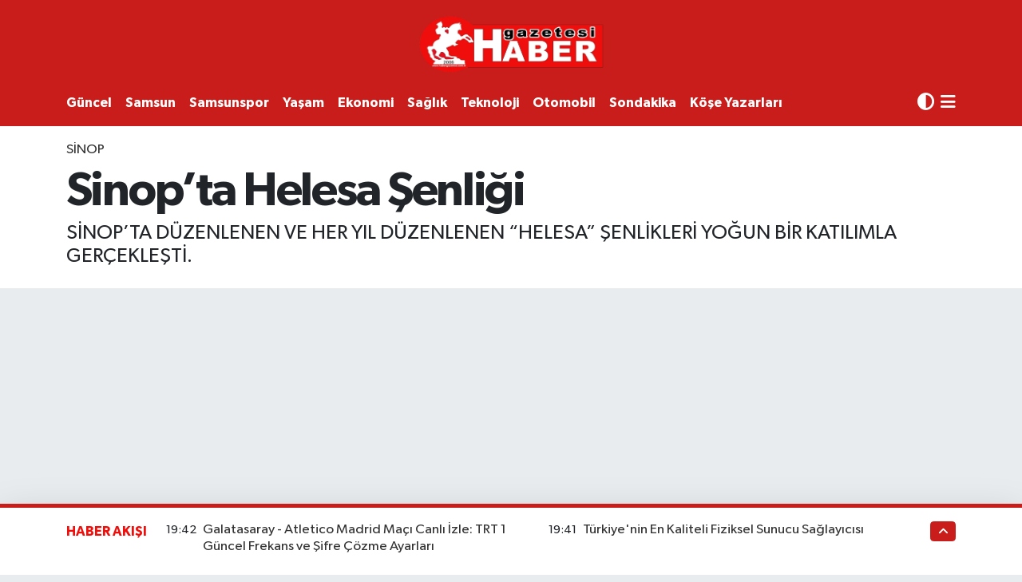

--- FILE ---
content_type: text/html; charset=UTF-8
request_url: https://www.habergazetesi.com.tr/sinopta-helesa-senligi
body_size: 29181
content:
<!DOCTYPE html>
<html lang="tr" data-theme="flow">
<head>
<link rel="dns-prefetch" href="//www.habergazetesi.com.tr">
<link rel="dns-prefetch" href="//habergazetesicomtr.teimg.com">
<link rel="dns-prefetch" href="//static.tebilisim.com">
<link rel="dns-prefetch" href="//feeds.feedburner.com">
<link rel="dns-prefetch" href="//habergazetesi.com.tr">
<link rel="dns-prefetch" href="//www.clarity.ms">
<link rel="dns-prefetch" href="//pagead2.googlesyndication.com">
<link rel="dns-prefetch" href="//cdn.ampproject.org">
<link rel="dns-prefetch" href="//www.googletagmanager.com">
<link rel="dns-prefetch" href="//www.facebook.com">
<link rel="dns-prefetch" href="//www.twitter.com">
<link rel="dns-prefetch" href="//www.instagram.com">
<link rel="dns-prefetch" href="//www.linkedin.com">
<link rel="dns-prefetch" href="//www.youtube.com">
<link rel="dns-prefetch" href="//api.whatsapp.com">
<link rel="dns-prefetch" href="//x.com">
<link rel="dns-prefetch" href="//pinterest.com">
<link rel="dns-prefetch" href="//t.me">
<link rel="dns-prefetch" href="//twitter.com">
<link rel="dns-prefetch" href="//www.pinterest.com">
<link rel="dns-prefetch" href="//apps.apple.com">
<link rel="dns-prefetch" href="//play.google.com">
<link rel="dns-prefetch" href="//tebilisim.com">
<link rel="dns-prefetch" href="//facebook.com">

    <meta charset="utf-8">
<title>Sinop’ta Helesa Şenliği</title>
<meta name="description" content="SİNOP’TA DÜZENLENEN VE HER YIL DÜZENLENEN “HELESA” ŞENLİKLERİ YOĞUN BİR KATILIMLA GERÇEKLEŞTİ.">
<link rel="canonical" href="https://www.habergazetesi.com.tr/sinopta-helesa-senligi">
<meta name="viewport" content="width=device-width,initial-scale=1">
<meta name="X-UA-Compatible" content="IE=edge">
<meta name="robots" content="max-image-preview:large">
<meta name="theme-color" content="#c81d1a">
<meta name="apple-itunes-app" content="samsun-haber-gazetesi/id6470025908">
<meta name="google-play-app" content="apps/details?id=com.hizweb.habergazetesi.haber">
<meta name="title" content="Sinop’ta Helesa Şenliği">
<meta name="articleSection" content="news">
<meta name="datePublished" content="2024-04-06T09:10:38+03:00">
<meta name="dateModified" content="2024-04-06T09:15:38+03:00">
<meta name="articleAuthor" content="İhlas Haber Ajansı">
<meta name="author" content="İhlas Haber Ajansı">
<link rel="amphtml" href="https://www.habergazetesi.com.tr/sinopta-helesa-senligi/amp">
<meta property="og:site_name" content="Haber Gazetesi">
<meta property="og:title" content="Sinop’ta Helesa Şenliği">
<meta property="og:description" content="SİNOP’TA DÜZENLENEN VE HER YIL DÜZENLENEN “HELESA” ŞENLİKLERİ YOĞUN BİR KATILIMLA GERÇEKLEŞTİ.">
<meta property="og:url" content="https://www.habergazetesi.com.tr/sinopta-helesa-senligi">
<meta property="og:image" content="https://habergazetesicomtr.teimg.com/habergazetesi-com-tr/uploads/2024/04/agency/iha/sinopta-helesa-senligi.jpg">
<meta property="og:type" content="article">
<meta property="og:article:published_time" content="2024-04-06T09:10:38+03:00">
<meta property="og:article:modified_time" content="2024-04-06T09:15:38+03:00">
<meta name="twitter:card" content="summary_large_image">
<meta name="twitter:site" content="@haber_gazetesi">
<meta name="twitter:title" content="Sinop’ta Helesa Şenliği">
<meta name="twitter:description" content="SİNOP’TA DÜZENLENEN VE HER YIL DÜZENLENEN “HELESA” ŞENLİKLERİ YOĞUN BİR KATILIMLA GERÇEKLEŞTİ.">
<meta name="twitter:image" content="https://habergazetesicomtr.teimg.com/habergazetesi-com-tr/uploads/2024/04/agency/iha/sinopta-helesa-senligi.jpg">
<meta name="twitter:url" content="https://www.habergazetesi.com.tr/sinopta-helesa-senligi">
<link rel="shortcut icon" type="image/x-icon" href="https://habergazetesicomtr.teimg.com/habergazetesi-com-tr/uploads/2023/09/hg-ico.png">
<link rel="manifest" href="https://www.habergazetesi.com.tr/manifest.json?v=6.6.4" />
<link rel="preload" href="https://static.tebilisim.com/flow/assets/css/font-awesome/fa-solid-900.woff2" as="font" type="font/woff2" crossorigin />
<link rel="preload" href="https://static.tebilisim.com/flow/assets/css/font-awesome/fa-brands-400.woff2" as="font" type="font/woff2" crossorigin />
<link rel="preload" href="https://static.tebilisim.com/flow/assets/css/weather-icons/font/weathericons-regular-webfont.woff2" as="font" type="font/woff2" crossorigin />
<link rel="preload" href="https://static.tebilisim.com/flow/vendor/te/fonts/gibson/Gibson-Bold.woff2" as="font" type="font/woff2" crossorigin />
<link rel="preload" href="https://static.tebilisim.com/flow/vendor/te/fonts/gibson/Gibson-BoldItalic.woff2" as="font" type="font/woff2" crossorigin />
<link rel="preload" href="https://static.tebilisim.com/flow/vendor/te/fonts/gibson/Gibson-Italic.woff2" as="font" type="font/woff2" crossorigin />
<link rel="preload" href="https://static.tebilisim.com/flow/vendor/te/fonts/gibson/Gibson-Light.woff2" as="font" type="font/woff2" crossorigin />
<link rel="preload" href="https://static.tebilisim.com/flow/vendor/te/fonts/gibson/Gibson-LightItalic.woff2" as="font" type="font/woff2" crossorigin />
<link rel="preload" href="https://static.tebilisim.com/flow/vendor/te/fonts/gibson/Gibson-SemiBold.woff2" as="font" type="font/woff2" crossorigin />
<link rel="preload" href="https://static.tebilisim.com/flow/vendor/te/fonts/gibson/Gibson-SemiBoldItalic.woff2" as="font" type="font/woff2" crossorigin />
<link rel="preload" href="https://static.tebilisim.com/flow/vendor/te/fonts/gibson/Gibson.woff2" as="font" type="font/woff2" crossorigin />


<link rel="preload" as="style" href="https://static.tebilisim.com/flow/vendor/te/fonts/gibson.css?v=6.6.4">
<link rel="stylesheet" href="https://static.tebilisim.com/flow/vendor/te/fonts/gibson.css?v=6.6.4">

<style>:root {
        --te-link-color: #333;
        --te-link-hover-color: #000;
        --te-font: "Gibson";
        --te-secondary-font: "Gibson";
        --te-h1-font-size: 60px;
        --te-color: #c81d1a;
        --te-hover-color: #f00e0b;
        --mm-ocd-width: 85%!important; /*  Mobil Menü Genişliği */
        --swiper-theme-color: var(--te-color)!important;
        --header-13-color: #ffc107;
    }</style><link rel="preload" as="style" href="https://static.tebilisim.com/flow/assets/vendor/bootstrap/css/bootstrap.min.css?v=6.6.4">
<link rel="stylesheet" href="https://static.tebilisim.com/flow/assets/vendor/bootstrap/css/bootstrap.min.css?v=6.6.4">
<link rel="preload" as="style" href="https://static.tebilisim.com/flow/assets/css/app6.6.4.min.css">
<link rel="stylesheet" href="https://static.tebilisim.com/flow/assets/css/app6.6.4.min.css">



<script type="application/ld+json">{"@context":"https:\/\/schema.org","@type":"WebSite","url":"https:\/\/www.habergazetesi.com.tr","potentialAction":{"@type":"SearchAction","target":"https:\/\/www.habergazetesi.com.tr\/arama?q={query}","query-input":"required name=query"}}</script>

<script type="application/ld+json">{"@context":"https:\/\/schema.org","@type":"NewsMediaOrganization","url":"https:\/\/www.habergazetesi.com.tr","name":"Haber Gazetesi, Samsun Haber","logo":"https:\/\/habergazetesicomtr.teimg.com\/habergazetesi-com-tr\/uploads\/2023\/09\/haber-gazetesi-1.PNG","sameAs":["https:\/\/www.facebook.com\/habergazetesi\/","https:\/\/www.twitter.com\/haber_gazetesi","https:\/\/www.linkedin.com\/in\/haber-tv-063867291\/","https:\/\/www.youtube.com\/@HaberGazetesiTV","https:\/\/www.instagram.com\/samsunhabergazetesi\/"]}</script>

<script type="application/ld+json">{"@context":"https:\/\/schema.org","@graph":[{"@type":"SiteNavigationElement","name":"Ana Sayfa","url":"https:\/\/www.habergazetesi.com.tr","@id":"https:\/\/www.habergazetesi.com.tr"},{"@type":"SiteNavigationElement","name":"G\u00dcNDEM","url":"https:\/\/www.habergazetesi.com.tr\/gundem","@id":"https:\/\/www.habergazetesi.com.tr\/gundem"},{"@type":"SiteNavigationElement","name":"S\u0130YASET","url":"https:\/\/www.habergazetesi.com.tr\/siyaset","@id":"https:\/\/www.habergazetesi.com.tr\/siyaset"},{"@type":"SiteNavigationElement","name":"EKONOM\u0130","url":"https:\/\/www.habergazetesi.com.tr\/ekonomi","@id":"https:\/\/www.habergazetesi.com.tr\/ekonomi"},{"@type":"SiteNavigationElement","name":"G\u00dcNCEL","url":"https:\/\/www.habergazetesi.com.tr\/guncel","@id":"https:\/\/www.habergazetesi.com.tr\/guncel"},{"@type":"SiteNavigationElement","name":"SPOR","url":"https:\/\/www.habergazetesi.com.tr\/spor","@id":"https:\/\/www.habergazetesi.com.tr\/spor"},{"@type":"SiteNavigationElement","name":"S\u00fcper Lig","url":"https:\/\/www.habergazetesi.com.tr\/super-lig","@id":"https:\/\/www.habergazetesi.com.tr\/super-lig"},{"@type":"SiteNavigationElement","name":"TFF 1.Lig","url":"https:\/\/www.habergazetesi.com.tr\/spor-toto-1lig","@id":"https:\/\/www.habergazetesi.com.tr\/spor-toto-1lig"},{"@type":"SiteNavigationElement","name":"SAMSUNSPOR","url":"https:\/\/www.habergazetesi.com.tr\/samsunspor","@id":"https:\/\/www.habergazetesi.com.tr\/samsunspor"},{"@type":"SiteNavigationElement","name":"Basketbol","url":"https:\/\/www.habergazetesi.com.tr\/basketbol","@id":"https:\/\/www.habergazetesi.com.tr\/basketbol"},{"@type":"SiteNavigationElement","name":"HABER SPOR","url":"https:\/\/www.habergazetesi.com.tr\/haber-spor","@id":"https:\/\/www.habergazetesi.com.tr\/haber-spor"},{"@type":"SiteNavigationElement","name":"SA\u011eLIK","url":"https:\/\/www.habergazetesi.com.tr\/saglik","@id":"https:\/\/www.habergazetesi.com.tr\/saglik"},{"@type":"SiteNavigationElement","name":"BELED\u0130YELER","url":"https:\/\/www.habergazetesi.com.tr\/belediyeler","@id":"https:\/\/www.habergazetesi.com.tr\/belediyeler"},{"@type":"SiteNavigationElement","name":"PROGRAMLAR","url":"https:\/\/www.habergazetesi.com.tr\/programlar","@id":"https:\/\/www.habergazetesi.com.tr\/programlar"},{"@type":"SiteNavigationElement","name":"Mersin","url":"https:\/\/www.habergazetesi.com.tr\/mersin","@id":"https:\/\/www.habergazetesi.com.tr\/mersin"},{"@type":"SiteNavigationElement","name":"Erzurum","url":"https:\/\/www.habergazetesi.com.tr\/erzurum","@id":"https:\/\/www.habergazetesi.com.tr\/erzurum"},{"@type":"SiteNavigationElement","name":"R\u00f6portaj","url":"https:\/\/www.habergazetesi.com.tr\/roportaj","@id":"https:\/\/www.habergazetesi.com.tr\/roportaj"},{"@type":"SiteNavigationElement","name":"Mu\u011fla","url":"https:\/\/www.habergazetesi.com.tr\/muglanin-haber-merkezi","@id":"https:\/\/www.habergazetesi.com.tr\/muglanin-haber-merkezi"},{"@type":"SiteNavigationElement","name":"K\u00fclt\u00fcr sanat","url":"https:\/\/www.habergazetesi.com.tr\/kultur-sanat-etkinlikleri","@id":"https:\/\/www.habergazetesi.com.tr\/kultur-sanat-etkinlikleri"},{"@type":"SiteNavigationElement","name":"Ayd\u0131n","url":"https:\/\/www.habergazetesi.com.tr\/aydin","@id":"https:\/\/www.habergazetesi.com.tr\/aydin"},{"@type":"SiteNavigationElement","name":"Diyarbak\u0131r","url":"https:\/\/www.habergazetesi.com.tr\/diyarbakir","@id":"https:\/\/www.habergazetesi.com.tr\/diyarbakir"},{"@type":"SiteNavigationElement","name":"Asayi\u015f","url":"https:\/\/www.habergazetesi.com.tr\/asayis","@id":"https:\/\/www.habergazetesi.com.tr\/asayis"},{"@type":"SiteNavigationElement","name":"Van","url":"https:\/\/www.habergazetesi.com.tr\/van","@id":"https:\/\/www.habergazetesi.com.tr\/van"},{"@type":"SiteNavigationElement","name":"Bilecik","url":"https:\/\/www.habergazetesi.com.tr\/bilecik","@id":"https:\/\/www.habergazetesi.com.tr\/bilecik"},{"@type":"SiteNavigationElement","name":"Yalova","url":"https:\/\/www.habergazetesi.com.tr\/yalova","@id":"https:\/\/www.habergazetesi.com.tr\/yalova"},{"@type":"SiteNavigationElement","name":"Genel","url":"https:\/\/www.habergazetesi.com.tr\/genel","@id":"https:\/\/www.habergazetesi.com.tr\/genel"},{"@type":"SiteNavigationElement","name":"\u015eanl\u0131urfa","url":"https:\/\/www.habergazetesi.com.tr\/sanliurfa","@id":"https:\/\/www.habergazetesi.com.tr\/sanliurfa"},{"@type":"SiteNavigationElement","name":"\u00c7evre","url":"https:\/\/www.habergazetesi.com.tr\/cevre","@id":"https:\/\/www.habergazetesi.com.tr\/cevre"},{"@type":"SiteNavigationElement","name":"Eski\u015fehir","url":"https:\/\/www.habergazetesi.com.tr\/eskisehir","@id":"https:\/\/www.habergazetesi.com.tr\/eskisehir"},{"@type":"SiteNavigationElement","name":"Osmaniye","url":"https:\/\/www.habergazetesi.com.tr\/osmaniye","@id":"https:\/\/www.habergazetesi.com.tr\/osmaniye"},{"@type":"SiteNavigationElement","name":"Denizli","url":"https:\/\/www.habergazetesi.com.tr\/denizli","@id":"https:\/\/www.habergazetesi.com.tr\/denizli"},{"@type":"SiteNavigationElement","name":"Hakkari","url":"https:\/\/www.habergazetesi.com.tr\/hakkari","@id":"https:\/\/www.habergazetesi.com.tr\/hakkari"},{"@type":"SiteNavigationElement","name":"Bitlis","url":"https:\/\/www.habergazetesi.com.tr\/bitlis","@id":"https:\/\/www.habergazetesi.com.tr\/bitlis"},{"@type":"SiteNavigationElement","name":"Nev\u015fehir","url":"https:\/\/www.habergazetesi.com.tr\/nevsehir-haberleri-son-dakika","@id":"https:\/\/www.habergazetesi.com.tr\/nevsehir-haberleri-son-dakika"},{"@type":"SiteNavigationElement","name":"Bursa","url":"https:\/\/www.habergazetesi.com.tr\/bursa","@id":"https:\/\/www.habergazetesi.com.tr\/bursa"},{"@type":"SiteNavigationElement","name":"Kastamonu","url":"https:\/\/www.habergazetesi.com.tr\/kastamonu-gazetesi-son-dakika-haberleri","@id":"https:\/\/www.habergazetesi.com.tr\/kastamonu-gazetesi-son-dakika-haberleri"},{"@type":"SiteNavigationElement","name":"Antalya","url":"https:\/\/www.habergazetesi.com.tr\/antalya","@id":"https:\/\/www.habergazetesi.com.tr\/antalya"},{"@type":"SiteNavigationElement","name":"Bal\u0131kesir","url":"https:\/\/www.habergazetesi.com.tr\/balikesir","@id":"https:\/\/www.habergazetesi.com.tr\/balikesir"},{"@type":"SiteNavigationElement","name":"Tokat","url":"https:\/\/www.habergazetesi.com.tr\/tokat","@id":"https:\/\/www.habergazetesi.com.tr\/tokat"},{"@type":"SiteNavigationElement","name":"Edirne","url":"https:\/\/www.habergazetesi.com.tr\/edirne","@id":"https:\/\/www.habergazetesi.com.tr\/edirne"},{"@type":"SiteNavigationElement","name":"Elaz\u0131\u011f","url":"https:\/\/www.habergazetesi.com.tr\/elazig","@id":"https:\/\/www.habergazetesi.com.tr\/elazig"},{"@type":"SiteNavigationElement","name":"Malatya","url":"https:\/\/www.habergazetesi.com.tr\/malatya","@id":"https:\/\/www.habergazetesi.com.tr\/malatya"},{"@type":"SiteNavigationElement","name":"Ordu","url":"https:\/\/www.habergazetesi.com.tr\/ordu","@id":"https:\/\/www.habergazetesi.com.tr\/ordu"},{"@type":"SiteNavigationElement","name":"Politika","url":"https:\/\/www.habergazetesi.com.tr\/politika","@id":"https:\/\/www.habergazetesi.com.tr\/politika"},{"@type":"SiteNavigationElement","name":"Zonguldak","url":"https:\/\/www.habergazetesi.com.tr\/zonguldak","@id":"https:\/\/www.habergazetesi.com.tr\/zonguldak"},{"@type":"SiteNavigationElement","name":"D\u00fczce","url":"https:\/\/www.habergazetesi.com.tr\/duzce","@id":"https:\/\/www.habergazetesi.com.tr\/duzce"},{"@type":"SiteNavigationElement","name":"\u015e\u0131rnak","url":"https:\/\/www.habergazetesi.com.tr\/sirnak","@id":"https:\/\/www.habergazetesi.com.tr\/sirnak"},{"@type":"SiteNavigationElement","name":"Bolu","url":"https:\/\/www.habergazetesi.com.tr\/bolu","@id":"https:\/\/www.habergazetesi.com.tr\/bolu"},{"@type":"SiteNavigationElement","name":"Teknoloji","url":"https:\/\/www.habergazetesi.com.tr\/teknoloji","@id":"https:\/\/www.habergazetesi.com.tr\/teknoloji"},{"@type":"SiteNavigationElement","name":"D\u00fcnya","url":"https:\/\/www.habergazetesi.com.tr\/dunya","@id":"https:\/\/www.habergazetesi.com.tr\/dunya"},{"@type":"SiteNavigationElement","name":"Bilim ve teknoloji","url":"https:\/\/www.habergazetesi.com.tr\/bilim-ve-teknoloji","@id":"https:\/\/www.habergazetesi.com.tr\/bilim-ve-teknoloji"},{"@type":"SiteNavigationElement","name":"Gaziantep","url":"https:\/\/www.habergazetesi.com.tr\/gaziantep","@id":"https:\/\/www.habergazetesi.com.tr\/gaziantep"},{"@type":"SiteNavigationElement","name":"Izmir","url":"https:\/\/www.habergazetesi.com.tr\/izmir-son-dakika-haberleri","@id":"https:\/\/www.habergazetesi.com.tr\/izmir-son-dakika-haberleri"},{"@type":"SiteNavigationElement","name":"Sivas","url":"https:\/\/www.habergazetesi.com.tr\/sivas","@id":"https:\/\/www.habergazetesi.com.tr\/sivas"},{"@type":"SiteNavigationElement","name":"U\u015fak","url":"https:\/\/www.habergazetesi.com.tr\/usak","@id":"https:\/\/www.habergazetesi.com.tr\/usak"},{"@type":"SiteNavigationElement","name":"Manisa","url":"https:\/\/www.habergazetesi.com.tr\/manisa","@id":"https:\/\/www.habergazetesi.com.tr\/manisa"},{"@type":"SiteNavigationElement","name":"Amasya Haber","url":"https:\/\/www.habergazetesi.com.tr\/amasya-haber","@id":"https:\/\/www.habergazetesi.com.tr\/amasya-haber"},{"@type":"SiteNavigationElement","name":"Giresun","url":"https:\/\/www.habergazetesi.com.tr\/giresun","@id":"https:\/\/www.habergazetesi.com.tr\/giresun"},{"@type":"SiteNavigationElement","name":"Siirt","url":"https:\/\/www.habergazetesi.com.tr\/siirt","@id":"https:\/\/www.habergazetesi.com.tr\/siirt"},{"@type":"SiteNavigationElement","name":"K\u0131rklareli","url":"https:\/\/www.habergazetesi.com.tr\/kirklareli","@id":"https:\/\/www.habergazetesi.com.tr\/kirklareli"},{"@type":"SiteNavigationElement","name":"K\u00fctahya","url":"https:\/\/www.habergazetesi.com.tr\/kutahya","@id":"https:\/\/www.habergazetesi.com.tr\/kutahya"},{"@type":"SiteNavigationElement","name":"Sakarya","url":"https:\/\/www.habergazetesi.com.tr\/sakarya","@id":"https:\/\/www.habergazetesi.com.tr\/sakarya"},{"@type":"SiteNavigationElement","name":"Erzincan","url":"https:\/\/www.habergazetesi.com.tr\/erzincan","@id":"https:\/\/www.habergazetesi.com.tr\/erzincan"},{"@type":"SiteNavigationElement","name":"\u00c7orum","url":"https:\/\/www.habergazetesi.com.tr\/corum","@id":"https:\/\/www.habergazetesi.com.tr\/corum"},{"@type":"SiteNavigationElement","name":"\u00c7ank\u0131r\u0131","url":"https:\/\/www.habergazetesi.com.tr\/cankiri","@id":"https:\/\/www.habergazetesi.com.tr\/cankiri"},{"@type":"SiteNavigationElement","name":"Bayburt","url":"https:\/\/www.habergazetesi.com.tr\/bayburt","@id":"https:\/\/www.habergazetesi.com.tr\/bayburt"},{"@type":"SiteNavigationElement","name":"Hatay","url":"https:\/\/www.habergazetesi.com.tr\/hatay","@id":"https:\/\/www.habergazetesi.com.tr\/hatay"},{"@type":"SiteNavigationElement","name":"Mardin","url":"https:\/\/www.habergazetesi.com.tr\/mardin","@id":"https:\/\/www.habergazetesi.com.tr\/mardin"},{"@type":"SiteNavigationElement","name":"Tekirda\u011f","url":"https:\/\/www.habergazetesi.com.tr\/tekirdag","@id":"https:\/\/www.habergazetesi.com.tr\/tekirdag"},{"@type":"SiteNavigationElement","name":"Kars","url":"https:\/\/www.habergazetesi.com.tr\/karsin-haber-merkezi","@id":"https:\/\/www.habergazetesi.com.tr\/karsin-haber-merkezi"},{"@type":"SiteNavigationElement","name":"Kahramanmara\u015f","url":"https:\/\/www.habergazetesi.com.tr\/kahramanmaras","@id":"https:\/\/www.habergazetesi.com.tr\/kahramanmaras"},{"@type":"SiteNavigationElement","name":"Ardahan","url":"https:\/\/www.habergazetesi.com.tr\/ardahan","@id":"https:\/\/www.habergazetesi.com.tr\/ardahan"},{"@type":"SiteNavigationElement","name":"Batman","url":"https:\/\/www.habergazetesi.com.tr\/batman","@id":"https:\/\/www.habergazetesi.com.tr\/batman"},{"@type":"SiteNavigationElement","name":"Trabzon","url":"https:\/\/www.habergazetesi.com.tr\/trabzon","@id":"https:\/\/www.habergazetesi.com.tr\/trabzon"},{"@type":"SiteNavigationElement","name":"Sinop","url":"https:\/\/www.habergazetesi.com.tr\/sinop","@id":"https:\/\/www.habergazetesi.com.tr\/sinop"},{"@type":"SiteNavigationElement","name":"\u00c7anakkale","url":"https:\/\/www.habergazetesi.com.tr\/canakkale","@id":"https:\/\/www.habergazetesi.com.tr\/canakkale"},{"@type":"SiteNavigationElement","name":"E\u011fitim","url":"https:\/\/www.habergazetesi.com.tr\/egitim","@id":"https:\/\/www.habergazetesi.com.tr\/egitim"},{"@type":"SiteNavigationElement","name":"Karaman","url":"https:\/\/www.habergazetesi.com.tr\/karamandan-haberler","@id":"https:\/\/www.habergazetesi.com.tr\/karamandan-haberler"},{"@type":"SiteNavigationElement","name":"Haberde insan","url":"https:\/\/www.habergazetesi.com.tr\/haberde-insan","@id":"https:\/\/www.habergazetesi.com.tr\/haberde-insan"},{"@type":"SiteNavigationElement","name":"T\u00dcRK\u0130YE","url":"https:\/\/www.habergazetesi.com.tr\/turkiye","@id":"https:\/\/www.habergazetesi.com.tr\/turkiye"},{"@type":"SiteNavigationElement","name":"Tunceli","url":"https:\/\/www.habergazetesi.com.tr\/tunceli","@id":"https:\/\/www.habergazetesi.com.tr\/tunceli"},{"@type":"SiteNavigationElement","name":"Bart\u0131n","url":"https:\/\/www.habergazetesi.com.tr\/bartin","@id":"https:\/\/www.habergazetesi.com.tr\/bartin"},{"@type":"SiteNavigationElement","name":"Bing\u00f6l","url":"https:\/\/www.habergazetesi.com.tr\/bingol","@id":"https:\/\/www.habergazetesi.com.tr\/bingol"},{"@type":"SiteNavigationElement","name":"Mu\u015f","url":"https:\/\/www.habergazetesi.com.tr\/mus-haberleri","@id":"https:\/\/www.habergazetesi.com.tr\/mus-haberleri"},{"@type":"SiteNavigationElement","name":"SAMSUN","url":"https:\/\/www.habergazetesi.com.tr\/samsun","@id":"https:\/\/www.habergazetesi.com.tr\/samsun"},{"@type":"SiteNavigationElement","name":"Yozgat","url":"https:\/\/www.habergazetesi.com.tr\/yozgat","@id":"https:\/\/www.habergazetesi.com.tr\/yozgat"},{"@type":"SiteNavigationElement","name":"K\u0131r\u015fehir","url":"https:\/\/www.habergazetesi.com.tr\/kirsehir","@id":"https:\/\/www.habergazetesi.com.tr\/kirsehir"},{"@type":"SiteNavigationElement","name":"Ya\u015fam","url":"https:\/\/www.habergazetesi.com.tr\/yasam","@id":"https:\/\/www.habergazetesi.com.tr\/yasam"},{"@type":"SiteNavigationElement","name":"Karab\u00fck","url":"https:\/\/www.habergazetesi.com.tr\/karabuk-haber-son-dakika","@id":"https:\/\/www.habergazetesi.com.tr\/karabuk-haber-son-dakika"},{"@type":"SiteNavigationElement","name":"G\u00fcm\u00fc\u015fhane","url":"https:\/\/www.habergazetesi.com.tr\/gumushane","@id":"https:\/\/www.habergazetesi.com.tr\/gumushane"},{"@type":"SiteNavigationElement","name":"K\u0131r\u0131kkale","url":"https:\/\/www.habergazetesi.com.tr\/kirikkaleden-haberler","@id":"https:\/\/www.habergazetesi.com.tr\/kirikkaleden-haberler"},{"@type":"SiteNavigationElement","name":"Kilis","url":"https:\/\/www.habergazetesi.com.tr\/kilisten-haberler","@id":"https:\/\/www.habergazetesi.com.tr\/kilisten-haberler"},{"@type":"SiteNavigationElement","name":"Burdur","url":"https:\/\/www.habergazetesi.com.tr\/burdur","@id":"https:\/\/www.habergazetesi.com.tr\/burdur"},{"@type":"SiteNavigationElement","name":"Rize","url":"https:\/\/www.habergazetesi.com.tr\/rize","@id":"https:\/\/www.habergazetesi.com.tr\/rize"},{"@type":"SiteNavigationElement","name":"English","url":"https:\/\/www.habergazetesi.com.tr\/en","@id":"https:\/\/www.habergazetesi.com.tr\/en"},{"@type":"SiteNavigationElement","name":"OTOMOB\u0130L","url":"https:\/\/www.habergazetesi.com.tr\/otomobil","@id":"https:\/\/www.habergazetesi.com.tr\/otomobil"},{"@type":"SiteNavigationElement","name":"Artvin","url":"https:\/\/www.habergazetesi.com.tr\/artvin","@id":"https:\/\/www.habergazetesi.com.tr\/artvin"},{"@type":"SiteNavigationElement","name":"Isparta","url":"https:\/\/www.habergazetesi.com.tr\/isparta-son-dakika-haberleri","@id":"https:\/\/www.habergazetesi.com.tr\/isparta-son-dakika-haberleri"},{"@type":"SiteNavigationElement","name":"Izmir","url":"https:\/\/www.habergazetesi.com.tr\/izmir","@id":"https:\/\/www.habergazetesi.com.tr\/izmir"},{"@type":"SiteNavigationElement","name":"Nev\u015fehir","url":"https:\/\/www.habergazetesi.com.tr\/nevsehir","@id":"https:\/\/www.habergazetesi.com.tr\/nevsehir"},{"@type":"SiteNavigationElement","name":"Mu\u011fla","url":"https:\/\/www.habergazetesi.com.tr\/mugla","@id":"https:\/\/www.habergazetesi.com.tr\/mugla"},{"@type":"SiteNavigationElement","name":"Kayseri","url":"https:\/\/www.habergazetesi.com.tr\/kayseri","@id":"https:\/\/www.habergazetesi.com.tr\/kayseri"},{"@type":"SiteNavigationElement","name":"Ni\u011fde","url":"https:\/\/www.habergazetesi.com.tr\/nigde","@id":"https:\/\/www.habergazetesi.com.tr\/nigde"},{"@type":"SiteNavigationElement","name":"Karaman","url":"https:\/\/www.habergazetesi.com.tr\/karaman","@id":"https:\/\/www.habergazetesi.com.tr\/karaman"},{"@type":"SiteNavigationElement","name":"I\u011fd\u0131r","url":"https:\/\/www.habergazetesi.com.tr\/igdir","@id":"https:\/\/www.habergazetesi.com.tr\/igdir"},{"@type":"SiteNavigationElement","name":"K\u00fclt\u00fcr-sanat","url":"https:\/\/www.habergazetesi.com.tr\/kultur-sanat","@id":"https:\/\/www.habergazetesi.com.tr\/kultur-sanat"},{"@type":"SiteNavigationElement","name":"Mu\u015f","url":"https:\/\/www.habergazetesi.com.tr\/mus","@id":"https:\/\/www.habergazetesi.com.tr\/mus"},{"@type":"SiteNavigationElement","name":"Istanbul","url":"https:\/\/www.habergazetesi.com.tr\/istanbul","@id":"https:\/\/www.habergazetesi.com.tr\/istanbul"},{"@type":"SiteNavigationElement","name":"Kastamonu","url":"https:\/\/www.habergazetesi.com.tr\/kastamonu","@id":"https:\/\/www.habergazetesi.com.tr\/kastamonu"},{"@type":"SiteNavigationElement","name":"Kocaeli","url":"https:\/\/www.habergazetesi.com.tr\/kocaeli","@id":"https:\/\/www.habergazetesi.com.tr\/kocaeli"},{"@type":"SiteNavigationElement","name":"K\u0131r\u0131kkale","url":"https:\/\/www.habergazetesi.com.tr\/kirikkale","@id":"https:\/\/www.habergazetesi.com.tr\/kirikkale"},{"@type":"SiteNavigationElement","name":"Kars","url":"https:\/\/www.habergazetesi.com.tr\/kars","@id":"https:\/\/www.habergazetesi.com.tr\/kars"},{"@type":"SiteNavigationElement","name":"Karab\u00fck","url":"https:\/\/www.habergazetesi.com.tr\/karabuk","@id":"https:\/\/www.habergazetesi.com.tr\/karabuk"},{"@type":"SiteNavigationElement","name":"Kilis","url":"https:\/\/www.habergazetesi.com.tr\/kilis","@id":"https:\/\/www.habergazetesi.com.tr\/kilis"},{"@type":"SiteNavigationElement","name":"New york","url":"https:\/\/www.habergazetesi.com.tr\/new-york","@id":"https:\/\/www.habergazetesi.com.tr\/new-york"},{"@type":"SiteNavigationElement","name":"Isparta","url":"https:\/\/www.habergazetesi.com.tr\/isparta","@id":"https:\/\/www.habergazetesi.com.tr\/isparta"},{"@type":"SiteNavigationElement","name":"Konya","url":"https:\/\/www.habergazetesi.com.tr\/konya","@id":"https:\/\/www.habergazetesi.com.tr\/konya"},{"@type":"SiteNavigationElement","name":"Yerel","url":"https:\/\/www.habergazetesi.com.tr\/yerel","@id":"https:\/\/www.habergazetesi.com.tr\/yerel"},{"@type":"SiteNavigationElement","name":"MAGAZ\u0130N","url":"https:\/\/www.habergazetesi.com.tr\/magazin-1","@id":"https:\/\/www.habergazetesi.com.tr\/magazin-1"},{"@type":"SiteNavigationElement","name":"Ankara Haber","url":"https:\/\/www.habergazetesi.com.tr\/ankara","@id":"https:\/\/www.habergazetesi.com.tr\/ankara"},{"@type":"SiteNavigationElement","name":"Ankara Haber","url":"https:\/\/www.habergazetesi.com.tr\/ankara-haber","@id":"https:\/\/www.habergazetesi.com.tr\/ankara-haber"},{"@type":"SiteNavigationElement","name":"\u0130leti\u015fim - Bize Ula\u015f\u0131n","url":"https:\/\/www.habergazetesi.com.tr\/iletisim","@id":"https:\/\/www.habergazetesi.com.tr\/iletisim"},{"@type":"SiteNavigationElement","name":"Gizlilik Politikas\u0131 \/ Privacy Policy","url":"https:\/\/www.habergazetesi.com.tr\/gizlilik-politikasi-privacy-policy","@id":"https:\/\/www.habergazetesi.com.tr\/gizlilik-politikasi-privacy-policy"},{"@type":"SiteNavigationElement","name":"Gizlilik S\u00f6zle\u015fmesi","url":"https:\/\/www.habergazetesi.com.tr\/gizlilik-sozlesmesi","@id":"https:\/\/www.habergazetesi.com.tr\/gizlilik-sozlesmesi"},{"@type":"SiteNavigationElement","name":"KVKK Ayd\u0131nlatma Metni","url":"https:\/\/www.habergazetesi.com.tr\/kvkk-aydinlatma-metni","@id":"https:\/\/www.habergazetesi.com.tr\/kvkk-aydinlatma-metni"},{"@type":"SiteNavigationElement","name":"Kullan\u0131m Ko\u015fullar\u0131","url":"https:\/\/www.habergazetesi.com.tr\/kullanim-kosullari","@id":"https:\/\/www.habergazetesi.com.tr\/kullanim-kosullari"},{"@type":"SiteNavigationElement","name":"Yazarlar","url":"https:\/\/www.habergazetesi.com.tr\/yazarlar","@id":"https:\/\/www.habergazetesi.com.tr\/yazarlar"},{"@type":"SiteNavigationElement","name":"Foto Galeri","url":"https:\/\/www.habergazetesi.com.tr\/foto-galeri","@id":"https:\/\/www.habergazetesi.com.tr\/foto-galeri"},{"@type":"SiteNavigationElement","name":"Video Galeri","url":"https:\/\/www.habergazetesi.com.tr\/video","@id":"https:\/\/www.habergazetesi.com.tr\/video"},{"@type":"SiteNavigationElement","name":"Biyografiler","url":"https:\/\/www.habergazetesi.com.tr\/biyografi","@id":"https:\/\/www.habergazetesi.com.tr\/biyografi"},{"@type":"SiteNavigationElement","name":"Firma Rehberi","url":"https:\/\/www.habergazetesi.com.tr\/rehber","@id":"https:\/\/www.habergazetesi.com.tr\/rehber"},{"@type":"SiteNavigationElement","name":"Seri \u0130lanlar","url":"https:\/\/www.habergazetesi.com.tr\/ilan","@id":"https:\/\/www.habergazetesi.com.tr\/ilan"},{"@type":"SiteNavigationElement","name":"Vefatlar","url":"https:\/\/www.habergazetesi.com.tr\/vefat","@id":"https:\/\/www.habergazetesi.com.tr\/vefat"},{"@type":"SiteNavigationElement","name":"R\u00f6portajlar","url":"https:\/\/www.habergazetesi.com.tr\/roportaj","@id":"https:\/\/www.habergazetesi.com.tr\/roportaj"},{"@type":"SiteNavigationElement","name":"Anketler","url":"https:\/\/www.habergazetesi.com.tr\/anketler","@id":"https:\/\/www.habergazetesi.com.tr\/anketler"},{"@type":"SiteNavigationElement","name":"Bafra Bug\u00fcn, Yar\u0131n ve 1 Haftal\u0131k Hava Durumu Tahmini","url":"https:\/\/www.habergazetesi.com.tr\/bafra-hava-durumu","@id":"https:\/\/www.habergazetesi.com.tr\/bafra-hava-durumu"},{"@type":"SiteNavigationElement","name":"Bafra Namaz Vakitleri","url":"https:\/\/www.habergazetesi.com.tr\/bafra-namaz-vakitleri","@id":"https:\/\/www.habergazetesi.com.tr\/bafra-namaz-vakitleri"},{"@type":"SiteNavigationElement","name":"Puan Durumu ve Fikst\u00fcr","url":"https:\/\/www.habergazetesi.com.tr\/futbol\/super-lig-puan-durumu-ve-fikstur","@id":"https:\/\/www.habergazetesi.com.tr\/futbol\/super-lig-puan-durumu-ve-fikstur"}]}</script>

<script type="application/ld+json">{"@context":"https:\/\/schema.org","@type":"BreadcrumbList","itemListElement":[{"@type":"ListItem","position":1,"item":{"@type":"Thing","@id":"https:\/\/www.habergazetesi.com.tr","name":"Haberler"}}]}</script>
<script type="application/ld+json">{"@context":"https:\/\/schema.org","@type":"NewsArticle","headline":"Sinop\u2019ta Helesa \u015eenli\u011fi","articleSection":"Sinop","dateCreated":"2024-04-06T09:10:38+03:00","datePublished":"2024-04-06T09:10:38+03:00","dateModified":"2024-04-06T09:15:38+03:00","wordCount":223,"genre":"news","mainEntityOfPage":{"@type":"WebPage","@id":"https:\/\/www.habergazetesi.com.tr\/sinopta-helesa-senligi"},"articleBody":"<p>Sinop\u2019ta d\u00fczenlenen ve her y\u0131l d\u00fczenlenen \u201cHelesa \u015eenlikleri\" yo\u011fun bir kat\u0131l\u0131mla ger\u00e7ekle\u015fti.\n<\/p><p>Karadeniz\u2019in tek do\u011fal liman\u0131 olma \u00f6zelli\u011fine sahip olan Sinop\u2019ta uzun y\u0131llar \u00f6nce f\u0131rt\u0131nalardan ka\u00e7an gemicilerin Sinop liman\u0131na s\u0131\u011f\u0131nd\u0131\u011f\u0131 ve burada uzun zaman kalmalar\u0131 sebebi ile yerli halktan maniler e\u015fli\u011finde para toplamas\u0131 olarak bilinen Helesa gelene\u011fi bu y\u0131l da devam etti.\n<\/p><p>Sinop Sabahattin Ali K\u00fclt\u00fcr Merkezi \u00f6n\u00fcnden ba\u015flayan programa Sinop Belediye Ba\u015fkan\u0131 Metin G\u00fcrb\u00fcz, e\u015fi \u00d6zlem G\u00fcrb\u00fcz, Dostluk ve Hem\u015ferilik Derne\u011fi Onursal Ba\u015fkan\u0131 \u00d6zer G\u00fcrb\u00fcz, T\u00fcrkiye Yard\u0131m Severler Derne\u011fi Sinop \u015eube Ba\u015fkan\u0131 Sevim \u00dcnald\u0131 ve \u00e7ok say\u0131da vatanda\u015f kat\u0131ld\u0131. Helesa \u015eenli\u011fi \u00f6ncesi konu\u015fan Ba\u015fkan Metin G\u00fcrb\u00fcz, \u201cBu gelenek, Sinoplular\u0131n y\u00fczy\u0131llard\u0131r birlik ve beraberlik i\u00e7erisinde dayan\u0131\u015fma ruhuyla ya\u015fatt\u0131klar\u0131 y\u00fcce bir de\u011fer\u201d dedi.\n<\/p><p>Y\u00fczlerce vatanda\u015f\u0131n kat\u0131ld\u0131\u011f\u0131 Helesa y\u00fcr\u00fcy\u00fc\u015f\u00fc \u00e7e\u015fitli maniler s\u00f6ylenerek bu gelenek i\u00e7in haz\u0131rlanm\u0131\u015f \u00f6zel bir gemi maketi ile Sinop sokaklar\u0131nda dola\u015farak yard\u0131m paras\u0131 topland\u0131. Sinop Sabahattin Ali K\u00fclt\u00fcr Merkezi \u00f6n\u00fcnde ba\u015flayan program Gazi Caddesi\u2019nde son buldu.\n<\/p>","description":"S\u0130NOP\u2019TA D\u00dcZENLENEN VE HER YIL D\u00dcZENLENEN \u201cHELESA\u201d \u015eENL\u0130KLER\u0130 YO\u011eUN B\u0130R KATILIMLA GER\u00c7EKLE\u015eT\u0130.","inLanguage":"tr-TR","keywords":[],"image":{"@type":"ImageObject","url":"https:\/\/habergazetesicomtr.teimg.com\/crop\/1280x720\/habergazetesi-com-tr\/uploads\/2024\/04\/agency\/iha\/sinopta-helesa-senligi.jpg","width":"1280","height":"720","caption":"Sinop\u2019ta Helesa \u015eenli\u011fi"},"publishingPrinciples":"https:\/\/www.habergazetesi.com.tr\/gizlilik-sozlesmesi","isFamilyFriendly":"http:\/\/schema.org\/True","isAccessibleForFree":"http:\/\/schema.org\/True","publisher":{"@type":"Organization","name":"Haber Gazetesi, Samsun Haber","image":"https:\/\/habergazetesicomtr.teimg.com\/habergazetesi-com-tr\/uploads\/2023\/09\/haber-gazetesi-1.PNG","logo":{"@type":"ImageObject","url":"https:\/\/habergazetesicomtr.teimg.com\/habergazetesi-com-tr\/uploads\/2023\/09\/haber-gazetesi-1.PNG","width":"640","height":"375"}},"author":{"@type":"Person","name":"Samsun Haber","honorificPrefix":"","jobTitle":"Gazeteci","url":null}}</script>
<script data-cfasync="false" src="https://static.tebilisim.com/flow/assets/js/dark-mode.js?v=6.6.4"></script>





<meta name="google-site-verification" content="-o8Z07HFtkUaClhz50xswwM4sufUUPgS_qmtWP9-vkk" />

<link rel="alternate" type="application/rss+xml" href="https://feeds.feedburner.com/habergazetesi/CPhjiwHGvH4" />
<link rel="alternate" type="application/rss+xml" href="https://feeds.feedburner.com/habergazetesi/ynqb712fytv" />
<link rel="alternate" type="application/rss+xml" href="https://habergazetesi.com.tr/rss">

<meta name="google-adsense-account" content="ca-pub-1865787037265190">

<script type="text/javascript">
    (function(c,l,a,r,i,t,y){
        c[a]=c[a]||function(){(c[a].q=c[a].q||[]).push(arguments)};
        t=l.createElement(r);t.async=1;t.src="https://www.clarity.ms/tag/"+i;
        y=l.getElementsByTagName(r)[0];y.parentNode.insertBefore(t,y);
    })(window, document, "clarity", "script", "i9xuli180p");
</script>

<meta name='dmca-site-verification' content='bFI3cGcyamdVYzE4RkloSWlsdk1PanNXVm9NUlNnclJmMmQ2eG8rTnJaND01' />
<script async src="https://pagead2.googlesyndication.com/pagead/js/adsbygoogle.js?client=ca-pub-1865787037265190"
     crossorigin="anonymous"></script>
     
     
     <script async custom-element="amp-auto-ads"
        src="https://cdn.ampproject.org/v0/amp-auto-ads-0.1.js">
</script>



<script async data-cfasync="false"
	src="https://www.googletagmanager.com/gtag/js?id=G-B3H8S8FVPN"></script>
<script data-cfasync="false">
	window.dataLayer = window.dataLayer || [];
	  function gtag(){dataLayer.push(arguments);}
	  gtag('js', new Date());
	  gtag('config', 'G-B3H8S8FVPN');
</script>




</head>




<body class="d-flex flex-column min-vh-100">

    <div data-pagespeed="true"><amp-auto-ads type="adsense"
        data-ad-client="ca-pub-1865787037265190">
</amp-auto-ads></div>
    <div id="ad_153" data-channel="153" data-advert="temedya" data-rotation="120" class="d-none d-sm-flex flex-column align-items-center justify-content-start text-center mx-auto overflow-hidden fixed-bottom-advert" data-affix="0"></div><div id="ad_153_mobile" data-channel="153" data-advert="temedya" data-rotation="120" class="d-flex d-sm-none flex-column align-items-center justify-content-start text-center mx-auto overflow-hidden fixed-bottom-advert" data-affix="0"></div>

    <header class="header-9">
    <nav class="top-header navbar navbar-expand-lg navbar-dark bg-te-color text-bg-dark">
        <div class="container justify-content-between justify-content-lg-center">

            <a href="#menu" title="Ana Menü" class="d-lg-none"><i class="fa fa-bars fa-lg text-white"></i></a>

                        <a class="navbar-brand me-0" href="/" title="Haber Gazetesi">
                <img src="https://habergazetesicomtr.teimg.com/habergazetesi-com-tr/uploads/2023/09/haber-gazetesi-1.PNG" alt="Haber Gazetesi" width="235" height="40" class="light-mode img-fluid flow-logo">
<img src="https://habergazetesicomtr.teimg.com/habergazetesi-com-tr/uploads/2023/07/samsun-logo.png" alt="Haber Gazetesi" width="235" height="40" class="dark-mode img-fluid flow-logo d-none">

            </a>
                        <ul class="nav">
                <li class="nav-item dropdown d-lg-none">
    <a href="#" class="nav-link p-0 me-2 " data-bs-toggle="dropdown" data-bs-display="static">
        <i class="fas fa-adjust fa-lg theme-icon-active"></i>
    </a>
    <ul class="dropdown-menu min-w-auto dropdown-menu-end shadow-none border-0 rounded-0">
        <li>
            <button type="button" class="dropdown-item d-flex align-items-center active" data-bs-theme-value="light">
                <i class="fa fa-sun me-1 mode-switch"></i>
                Açık
            </button>
        </li>
        <li>
            <button type="button" class="dropdown-item d-flex align-items-center" data-bs-theme-value="dark">
                <i class="fa fa-moon me-1 mode-switch"></i>
                Koyu
            </button>
        </li>
        <li>
            <button type="button" class="dropdown-item d-flex align-items-center" data-bs-theme-value="auto">
                <i class="fas fa-adjust me-1 mode-switch"></i>
                Sistem
            </button>
        </li>
    </ul>
</li>

                <li class="nav-item d-lg-none">
                    <a href="/arama" class="nav-link p-0" title="Ara">
                        <i class="fa fa-search fa-lg"></i>
                    </a>
                </li>
            </ul>
        </div>
    </nav>
    <div class="main-menu navbar navbar-expand-lg navbar-dark d-none d-lg-block bg-te-color text-bg-dark pt-0">
        <div class="container">
            <ul  class="nav nav-cats fw-semibold">
        <li class="nav-item   ">
        <a href="/guncel" class="nav-link text-white" target="_self" title="Güncel">Güncel</a>
        
    </li>
        <li class="nav-item   ">
        <a href="/samsun" class="nav-link text-white" target="_self" title="Samsun">Samsun</a>
        
    </li>
        <li class="nav-item   ">
        <a href="/samsunspor" class="nav-link text-white" target="_self" title="Samsunspor">Samsunspor</a>
        
    </li>
        <li class="nav-item   ">
        <a href="/yasam" class="nav-link text-white" target="_self" title="Yaşam">Yaşam</a>
        
    </li>
        <li class="nav-item   ">
        <a href="/ekonomi" class="nav-link text-white" target="_self" title="Ekonomi">Ekonomi</a>
        
    </li>
        <li class="nav-item   ">
        <a href="/saglik" class="nav-link text-white" target="_self" title="Sağlık">Sağlık</a>
        
    </li>
        <li class="nav-item   ">
        <a href="/teknoloji" class="nav-link text-white" target="_self" title="Teknoloji">Teknoloji</a>
        
    </li>
        <li class="nav-item   ">
        <a href="/otomobil" class="nav-link text-white" target="_self" title="Otomobil">Otomobil</a>
        
    </li>
        <li class="nav-item   ">
        <a href="/gundem" class="nav-link text-white" target="_self" title="Sondakika">Sondakika</a>
        
    </li>
        <li class="nav-item   ">
        <a href="https://www.habergazetesi.com.tr/yazarlar" class="nav-link text-white" target="_self" title="Köşe Yazarları">Köşe Yazarları</a>
        
    </li>
    </ul>

            <ul class="navigation-menu nav d-flex align-items-center">
                <li class="nav-item dropdown ">
    <a href="#" class="text-white me-2 " data-bs-toggle="dropdown" data-bs-display="static">
        <i class="fas fa-adjust fa-lg theme-icon-active"></i>
    </a>
    <ul class="dropdown-menu min-w-auto dropdown-menu-end shadow-none border-0 rounded-0">
        <li>
            <button type="button" class="dropdown-item d-flex align-items-center active" data-bs-theme-value="light">
                <i class="fa fa-sun me-1 mode-switch"></i>
                Açık
            </button>
        </li>
        <li>
            <button type="button" class="dropdown-item d-flex align-items-center" data-bs-theme-value="dark">
                <i class="fa fa-moon me-1 mode-switch"></i>
                Koyu
            </button>
        </li>
        <li>
            <button type="button" class="dropdown-item d-flex align-items-center" data-bs-theme-value="auto">
                <i class="fas fa-adjust me-1 mode-switch"></i>
                Sistem
            </button>
        </li>
    </ul>
</li>

                <li class="nav-item dropdown position-static">
                    <a class="nav-link pe-0" data-bs-toggle="dropdown" href="#" aria-haspopup="true"
                        aria-expanded="false" title="Ana Menü">
                        <i class="fa-solid fa-bars fa-lg"></i>
                    </a>
                    <div class="mega-menu dropdown-menu dropdown-menu-end text-capitalize shadow-lg border-0 rounded-0">

    <div class="row g-3 small p-3">

        
        

    </div>

    <div class="p-3 bg-light">
                <a class="me-3"
            href="https://www.facebook.com/habergazetesi/" target="_blank" rel="nofollow noreferrer noopener"><i class="fab fa-facebook me-2 text-navy"></i> Facebook</a>
                        <a class="me-3"
            href="https://www.twitter.com/haber_gazetesi" target="_blank" rel="nofollow noreferrer noopener"><i class="fab fa-x-twitter "></i> Twitter</a>
                        <a class="me-3"
            href="https://www.instagram.com/samsunhabergazetesi/" target="_blank" rel="nofollow noreferrer noopener"><i class="fab fa-instagram me-2 text-magenta"></i> Instagram</a>
                        <a class="me-3"
            href="https://www.linkedin.com/in/haber-tv-063867291/" target="_blank" rel="nofollow noreferrer noopener"><i class="fab fa-linkedin me-2 text-navy"></i> Linkedin</a>
                        <a class="me-3"
            href="https://www.youtube.com/@HaberGazetesiTV" target="_blank" rel="nofollow noreferrer noopener"><i class="fab fa-youtube me-2 text-danger"></i> Youtube</a>
                                                <a class="" href="https://api.whatsapp.com/send?phone=+90 850 305 2241" title="Whatsapp" rel="nofollow noreferrer noopener"><i
            class="fab fa-whatsapp me-2 text-navy"></i> WhatsApp İhbar Hattı</a>    </div>

    <div class="mega-menu-footer p-2 bg-te-color">
        <a class="dropdown-item text-white" href="/kunye" title="Künye"><i class="fa fa-id-card me-2"></i> Künye</a>
        <a class="dropdown-item text-white" href="/iletisim" title="İletişim"><i class="fa fa-envelope me-2"></i> İletişim</a>
        <a class="dropdown-item text-white" href="/rss-baglantilari" title="RSS Bağlantıları"><i class="fa fa-rss me-2"></i> RSS Bağlantıları</a>
        <a class="dropdown-item text-white" href="/member/login" title="Üyelik Girişi"><i class="fa fa-user me-2"></i> Üyelik Girişi</a>
    </div>


</div>

                </li>
            </ul>
        </div>
    </div>
    <ul  class="mobile-categories d-lg-none list-inline bg-white">
        <li class="list-inline-item">
        <a href="/guncel" class="text-dark" target="_self" title="Güncel">
                Güncel
        </a>
    </li>
        <li class="list-inline-item">
        <a href="/samsun" class="text-dark" target="_self" title="Samsun">
                Samsun
        </a>
    </li>
        <li class="list-inline-item">
        <a href="/samsunspor" class="text-dark" target="_self" title="Samsunspor">
                Samsunspor
        </a>
    </li>
        <li class="list-inline-item">
        <a href="/yasam" class="text-dark" target="_self" title="Yaşam">
                Yaşam
        </a>
    </li>
        <li class="list-inline-item">
        <a href="/ekonomi" class="text-dark" target="_self" title="Ekonomi">
                Ekonomi
        </a>
    </li>
        <li class="list-inline-item">
        <a href="/saglik" class="text-dark" target="_self" title="Sağlık">
                Sağlık
        </a>
    </li>
        <li class="list-inline-item">
        <a href="/teknoloji" class="text-dark" target="_self" title="Teknoloji">
                Teknoloji
        </a>
    </li>
        <li class="list-inline-item">
        <a href="/otomobil" class="text-dark" target="_self" title="Otomobil">
                Otomobil
        </a>
    </li>
        <li class="list-inline-item">
        <a href="/gundem" class="text-dark" target="_self" title="Sondakika">
                Sondakika
        </a>
    </li>
        <li class="list-inline-item">
        <a href="https://www.habergazetesi.com.tr/yazarlar" class="text-dark" target="_self" title="Köşe Yazarları">
                Köşe Yazarları
        </a>
    </li>
    </ul>

</header>






<main class="single overflow-hidden" style="min-height: 300px">

            <script>
document.addEventListener("DOMContentLoaded", function () {
    if (document.querySelector('.bik-ilan-detay')) {
        document.getElementById('story-line').style.display = 'none';
    }
});
</script>
<section id="story-line" class="d-md-none bg-white" data-widget-unique-key="">
    <script>
        var story_items = [{"id":"magazin","photo":"https:\/\/habergazetesicomtr.teimg.com\/crop\/200x200\/habergazetesi-com-tr\/uploads\/2026\/01\/emrah-erdem-gedik.webp","name":"MAGAZ\u0130N","items":[{"id":6394478,"type":"photo","length":10,"src":"https:\/\/habergazetesicomtr.teimg.com\/crop\/720x1280\/habergazetesi-com-tr\/uploads\/2026\/01\/emrah-erdem-gedik.webp","link":"https:\/\/www.habergazetesi.com.tr\/emrah-erdem-gedik-kimdir-neden-oldu-opera-sanatcisinin-hayati","linkText":"Emrah Erdem Gedik Kimdir? Neden \u00d6ld\u00fc? Opera Sanat\u00e7\u0131s\u0131n\u0131n Hayat\u0131","time":1769012880},{"id":6394477,"type":"photo","length":10,"src":"https:\/\/habergazetesicomtr.teimg.com\/crop\/720x1280\/habergazetesi-com-tr\/uploads\/2026\/01\/haldun-dprmen.jpg","link":"https:\/\/www.habergazetesi.com.tr\/turk-tiyatrosunun-cinari-haldun-dormen-97-yasinda-hayatini-kaybetti","linkText":"T\u00fcrk Tiyatrosu'nun \u00c7\u0131nar\u0131 Haldun Dormen 97 Ya\u015f\u0131nda Hayat\u0131n\u0131 Kaybetti","time":1769012340},{"id":6394472,"type":"photo","length":10,"src":"https:\/\/habergazetesicomtr.teimg.com\/crop\/720x1280\/habergazetesi-com-tr\/uploads\/2026\/01\/cansever-2.png","link":"https:\/\/www.habergazetesi.com.tr\/kanseri-atlatan-canseverden-sevenlerine-mesaj-var","linkText":"Kanseri Atlatan Cansever'den Sevenlerine Mesaj Var!","time":1769009400},{"id":6394448,"type":"photo","length":10,"src":"https:\/\/habergazetesicomtr.teimg.com\/crop\/720x1280\/habergazetesi-com-tr\/uploads\/2026\/01\/esat-yontunc.webp","link":"https:\/\/www.habergazetesi.com.tr\/esat-yontunc-kimdir-ne-is-yapar","linkText":"Esat Yontun\u00e7 Hakk\u0131nda Yakalama Karar\u0131! Esat Yontun\u00e7 Kimdir, Ne \u0130\u015f Yapar?","time":1768995660},{"id":6394446,"type":"photo","length":10,"src":"https:\/\/habergazetesicomtr.teimg.com\/crop\/720x1280\/habergazetesi-com-tr\/uploads\/2026\/01\/burcin-baykal.png","link":"https:\/\/www.habergazetesi.com.tr\/chpli-eski-belediye-baskan-yardimcisi-hayatina-son-verdi","linkText":"CHP\u2019li Eski Belediye Ba\u015fkan Yard\u0131mc\u0131s\u0131 Hayat\u0131na Son Verdi !!","time":1768995000},{"id":6394411,"type":"photo","length":10,"src":"https:\/\/habergazetesicomtr.teimg.com\/crop\/720x1280\/habergazetesi-com-tr\/uploads\/2026\/01\/abi-2.webp","link":"https:\/\/www.habergazetesi.com.tr\/20-ocak-sali-reyting-sonuclari-aciklandi-mi-abi-kiskanmak-ve-survivor-yarisinda-kim-onde","linkText":"20 Ocak Sal\u0131 Reyting Sonu\u00e7lar\u0131 A\u00e7\u0131kland\u0131 m\u0131? Abi, K\u0131skanmak ve Survivor Yar\u0131\u015f\u0131nda Kim \u00d6nde?","time":1768980060},{"id":6394425,"type":"photo","length":10,"src":"https:\/\/habergazetesicomtr.teimg.com\/crop\/720x1280\/habergazetesi-com-tr\/uploads\/2026\/01\/ufuz-ozkan.webp","link":"https:\/\/www.habergazetesi.com.tr\/ufuk-ozkanin-son-durumu-ne-aranan-donor-bulundu-mu-saglik-durumu-nasil","linkText":"Ufuk \u00d6zkan\u2019\u0131n Son Durumu Ne? Aranan Don\u00f6r Bulundu Mu? Sa\u011fl\u0131k Durumu Nas\u0131l?","time":1768978800},{"id":6394402,"type":"photo","length":10,"src":"https:\/\/habergazetesicomtr.teimg.com\/crop\/720x1280\/habergazetesi-com-tr\/uploads\/2025\/07\/goruntu-27-2.jpeg","link":"https:\/\/www.habergazetesi.com.tr\/deniz-seki-yillar-sonra-itiraf-etti-bayhan-mevzusu-aslinda-baskaymis","linkText":"Deniz Seki Y\u0131llar Sonra \u0130tiraf Etti: Bayhan Mevzusu Asl\u0131nda Ba\u015fkaym\u0131\u015f!","time":1768939980},{"id":6394391,"type":"photo","length":10,"src":"https:\/\/habergazetesicomtr.teimg.com\/crop\/720x1280\/habergazetesi-com-tr\/uploads\/2026\/01\/inci-taneleri.jpg","link":"https:\/\/www.habergazetesi.com.tr\/inci-taneleri-3-sezon-ne-zaman-basliyor-iste-45-bolum-yayin-tarihi","linkText":"\u0130nci Taneleri 3. Sezon Ne Zaman Ba\u015fl\u0131yor? \u0130\u015fte 45. B\u00f6l\u00fcm Yay\u0131n Tarihi","time":1768913940},{"id":6394390,"type":"photo","length":10,"src":"https:\/\/habergazetesicomtr.teimg.com\/crop\/720x1280\/habergazetesi-com-tr\/uploads\/2026\/01\/deniz-akkaya-1.jpg","link":"https:\/\/www.habergazetesi.com.tr\/deniz-akkaya-hapse-girdi-iste-deniz-akkaya-olayinda-yasanan-gelismeler","linkText":"Deniz Akkaya Hapse Girdi! \u0130\u015fte Deniz Akkaya Olay\u0131nda Ya\u015fanan Geli\u015fmeler","time":1768912800},{"id":6394361,"type":"photo","length":10,"src":"https:\/\/habergazetesicomtr.teimg.com\/crop\/720x1280\/habergazetesi-com-tr\/uploads\/2026\/01\/kimdir.webp","link":"https:\/\/www.habergazetesi.com.tr\/abdi-ibrahimin-oglu-ibrahim-barut-kimdir","linkText":"Abdi \u0130brahim'in O\u011flu \u0130brahim Barut Kimdir? Neden G\u00f6z Alt\u0131nda?","time":1768901520},{"id":6394358,"type":"photo","length":10,"src":"https:\/\/habergazetesicomtr.teimg.com\/crop\/720x1280\/habergazetesi-com-tr\/uploads\/2026\/01\/abdullah-gencal-gozalti.webp","link":"https:\/\/www.habergazetesi.com.tr\/abdullah-gencal-kimdir","linkText":"Abdullah Gen\u00e7al Kimdir? Neden G\u00f6zalt\u0131na Al\u0131nd\u0131? \u0130\u015fte Detaylar","time":1768901280},{"id":6394356,"type":"photo","length":10,"src":"https:\/\/habergazetesicomtr.teimg.com\/crop\/720x1280\/habergazetesi-com-tr\/uploads\/2026\/01\/screenshot-1-12.png","link":"https:\/\/www.habergazetesi.com.tr\/magazin-yazari-mehmet-ustundag-kimdir","linkText":"Magazin Yazar\u0131 Mehmet \u00dcst\u00fcnda\u011f Kimdir? Ka\u00e7 Ya\u015f\u0131nda, Nereli? Neden G\u00f6zalt\u0131na Al\u0131nd\u0131?","time":1768901160},{"id":6394364,"type":"photo","length":10,"src":"https:\/\/habergazetesicomtr.teimg.com\/crop\/720x1280\/habergazetesi-com-tr\/uploads\/2026\/01\/ufuk-ozkan-2.jpeg","link":"https:\/\/www.habergazetesi.com.tr\/ufuk-ozkanin-saglik-durumu-nasil-karaciger-nakli-bekleniyor","linkText":"Ufuk \u00d6zkan'\u0131n Sa\u011fl\u0131k Durumu Nas\u0131l? Karaci\u011fer Nakli Bekleniyor!","time":1768901100},{"id":6394353,"type":"photo","length":10,"src":"https:\/\/habergazetesicomtr.teimg.com\/crop\/720x1280\/habergazetesi-com-tr\/uploads\/2026\/01\/bilal-hanci.webp","link":"https:\/\/www.habergazetesi.com.tr\/bilal-hanci-kimdir-neden-gozaltina-alindi","linkText":"Bilal Hanc\u0131 Kimdir? Neden G\u00f6zalt\u0131na Al\u0131nd\u0131?","time":1768900920},{"id":6394318,"type":"photo","length":10,"src":"https:\/\/habergazetesicomtr.teimg.com\/crop\/720x1280\/habergazetesi-com-tr\/uploads\/2026\/01\/uzak-sehir.webp","link":"https:\/\/www.habergazetesi.com.tr\/19-ocak-2026-pazartesi-reyting-sonuclari-uzak-sehir-survivor-ve-cennetin-cocuklari-yarisi","linkText":"19 Ocak 2026 Pazartesi Reyting Sonu\u00e7lar\u0131: Uzak \u015eehir, Survivor Ve Cennetin \u00c7ocuklar\u0131 Yar\u0131\u015f\u0131","time":1768896900},{"id":6394321,"type":"photo","length":10,"src":"https:\/\/habergazetesicomtr.teimg.com\/crop\/720x1280\/habergazetesi-com-tr\/uploads\/2026\/01\/lube-ayar.webp","link":"https:\/\/www.habergazetesi.com.tr\/lube-ayar-kimdir","linkText":"Lube Ayar Kimdir? Hakk\u0131nda Neden Yakalama Karar\u0131 Verildi?","time":1768892640}]},{"id":"genel","photo":"https:\/\/habergazetesicomtr.teimg.com\/crop\/200x200\/habergazetesi-com-tr\/uploads\/2026\/01\/toki-7.webp","name":"Genel","items":[{"id":6394460,"type":"photo","length":10,"src":"https:\/\/habergazetesicomtr.teimg.com\/crop\/720x1280\/habergazetesi-com-tr\/uploads\/2026\/01\/toki-7.webp","link":"https:\/\/www.habergazetesi.com.tr\/toki-basvuru-ucreti-iade-nasil-alinir-5000-tl-geri-odemeler-nereden-alinir","linkText":"TOK\u0130 Ba\u015fvuru \u00dccreti \u0130ade Nas\u0131l Al\u0131n\u0131r? 5.000 TL Geri \u00d6demeler Nereden Al\u0131n\u0131r?","time":1769004060},{"id":6394458,"type":"photo","length":10,"src":"https:\/\/habergazetesicomtr.teimg.com\/crop\/720x1280\/habergazetesi-com-tr\/uploads\/2026\/01\/berat-kandili.jpg","link":"https:\/\/www.habergazetesi.com.tr\/berat-kandili-ne-zaman-2026-diyanet-takvimine-gore-berat-kandili-tarihi-ve-onemi","linkText":"Berat Kandili Ne Zaman? 2026 Diyanet Takvimine G\u00f6re Berat Kandili Tarihi ve \u00d6nemi","time":1769003760},{"id":6394405,"type":"photo","length":10,"src":"https:\/\/habergazetesicomtr.teimg.com\/crop\/720x1280\/habergazetesi-com-tr\/uploads\/2026\/01\/goruntu-89.jpeg","link":"https:\/\/www.habergazetesi.com.tr\/trabzonlu-ustalarin-sirri-cikti-goruntu-hafizaya-kaziniyor-o-peynir-tavan-boyu-uzayacak","linkText":"Trabzonlu Ustalar\u0131n S\u0131rr\u0131 \u00c7\u0131kt\u0131 - G\u00f6r\u00fcnt\u00fc Haf\u0131zaya Kaz\u0131n\u0131yor: O Peynir Tavan Boyu Uzayacak!","time":1768941300},{"id":6391448,"type":"photo","length":10,"src":"https:\/\/habergazetesicomtr.teimg.com\/crop\/720x1280\/habergazetesi-com-tr\/uploads\/2025\/12\/15-113.jpg","link":"https:\/\/www.habergazetesi.com.tr\/samsun-barajlari-ve-doluluk-oranlari","linkText":"Samsun Barajlar\u0131 ve Doluluk Oranlar\u0131: \u00c7akmak Baraj\u0131 ve G\u00fcven G\u00f6leti Ne Durumda?","time":1768894080}]},{"id":"spor","photo":"https:\/\/habergazetesicomtr.teimg.com\/crop\/200x200\/habergazetesi-com-tr\/uploads\/2026\/01\/2323-2.webp","name":"SPOR","items":[{"id":6394486,"type":"photo","length":10,"src":"https:\/\/habergazetesicomtr.teimg.com\/crop\/720x1280\/habergazetesi-com-tr\/uploads\/2026\/01\/2323-2.webp","link":"https:\/\/www.habergazetesi.com.tr\/galatasaray-atletico-madrid-maci-canli-izle-trt-1-guncel-frekans-ve-sifre-cozme-ayarlari","linkText":"Galatasaray - Atletico Madrid Ma\u00e7\u0131 Canl\u0131 \u0130zle: TRT 1 G\u00fcncel Frekans ve \u015eifre \u00c7\u00f6zme Ayarlar\u0131","time":1769013720},{"id":6394470,"type":"photo","length":10,"src":"https:\/\/habergazetesicomtr.teimg.com\/crop\/720x1280\/habergazetesi-com-tr\/uploads\/2026\/01\/oshimhen.jpg","link":"https:\/\/www.habergazetesi.com.tr\/galatasaray-atletico-madrid-maci-muhtemel-11ler","linkText":"Galatasaray - Atletico Madrid Ma\u00e7\u0131 Muhtemel 11\u2019ler","time":1769009040},{"id":6394468,"type":"photo","length":10,"src":"https:\/\/habergazetesicomtr.teimg.com\/crop\/720x1280\/habergazetesi-com-tr\/uploads\/2026\/01\/sampiyonlar-ligi-5.png","link":"https:\/\/www.habergazetesi.com.tr\/galatasaray-maci-bugun-saat-kacta-maca-kac-dakika-kaldi","linkText":"Galatasaray Ma\u00e7\u0131 Bug\u00fcn Saat Ka\u00e7ta? Ma\u00e7a Ka\u00e7 Dakika Kald\u0131?","time":1769008500},{"id":6394437,"type":"photo","length":10,"src":"https:\/\/habergazetesicomtr.teimg.com\/crop\/720x1280\/habergazetesi-com-tr\/uploads\/2026\/01\/champions-league.png","link":"https:\/\/www.habergazetesi.com.tr\/galatasaray-atletico-madrid-maci-bugun-saat-kacta-hangi-kanalda","linkText":"Galatasaray \u2013 Atletico Madrid Ma\u00e7\u0131 Bug\u00fcn Saat Ka\u00e7ta? Hangi Kanalda?","time":1768986600},{"id":6394431,"type":"photo","length":10,"src":"https:\/\/habergazetesicomtr.teimg.com\/crop\/720x1280\/habergazetesi-com-tr\/uploads\/2026\/01\/screenshot-1-13.png","link":"https:\/\/www.habergazetesi.com.tr\/turk-tenisinin-parlayan-yildizi-zeynep-sonmez-kimdir-kac-yasinda-aslen-nereli","linkText":"T\u00fcrk Tenisinin Parlayan Y\u0131ld\u0131z\u0131 Zeynep S\u00f6nmez Kimdir? Ka\u00e7 Ya\u015f\u0131nda? Aslen Nereli?","time":1768981260},{"id":6394415,"type":"photo","length":10,"src":"https:\/\/habergazetesicomtr.teimg.com\/crop\/720x1280\/habergazetesi-com-tr\/uploads\/2026\/01\/mac-7.webp","link":"https:\/\/www.habergazetesi.com.tr\/bugun-hangi-maclar-var-galatsaray-atletico-madrid-maci-saat-kacta-21-ocak-carsamba-mac-takvimi","linkText":"Bug\u00fcn Hangi Ma\u00e7lar Var? Galatsaray Atletico Madrid Ma\u00e7\u0131 Saat Ka\u00e7ta? 21 Ocak \u00c7ar\u015famba Ma\u00e7 Takvimi","time":1768977900},{"id":6394392,"type":"photo","length":10,"src":"https:\/\/habergazetesicomtr.teimg.com\/crop\/720x1280\/habergazetesi-com-tr\/uploads\/2026\/01\/sergen-yalcin-1.png","link":"https:\/\/www.habergazetesi.com.tr\/kayserispor-macinin-ardindan-sergen-yalcin-onemli-aciklamalarda-bulundu","linkText":"Kayserispor Ma\u00e7\u0131n\u0131n Ard\u0131ndan Sergen Yal\u00e7\u0131n \u00d6nemli A\u00e7\u0131klamalarda Bulundu...","time":1768913760},{"id":6394375,"type":"photo","length":10,"src":"https:\/\/habergazetesicomtr.teimg.com\/crop\/720x1280\/habergazetesi-com-tr\/uploads\/2026\/01\/chat-gpt-skor-tahmini.png","link":"https:\/\/www.habergazetesi.com.tr\/galatasaray-atletico-madrid-karsilasmasi-chat-gpt-tahmini","linkText":"Galatasaray \u2013 Atletico Madrid Kar\u015f\u0131la\u015fmas\u0131 Chat GPT Tahmini!","time":1768904580},{"id":6394372,"type":"photo","length":10,"src":"https:\/\/habergazetesicomtr.teimg.com\/crop\/720x1280\/habergazetesi-com-tr\/uploads\/2026\/01\/singo-1.jpeg","link":"https:\/\/www.habergazetesi.com.tr\/galatasarayda-atletico-madrid-maci-oncesi-eksik-olan-3-isim","linkText":"Galatasaray\u2019da Atletico Madrid Ma\u00e7\u0131 \u00d6ncesi Eksik Olan 3 \u0130sim...","time":1768904220},{"id":6394370,"type":"photo","length":10,"src":"https:\/\/habergazetesicomtr.teimg.com\/crop\/720x1280\/habergazetesi-com-tr\/uploads\/2026\/01\/el-bilal-toure.png","link":"https:\/\/www.habergazetesi.com.tr\/video-iste-el-bilal-tourenin-galibiyeti-getiren-o-golu","linkText":"|| V\u0130DEO || \u0130\u015fte El Bilal Toure\u2019nin Galibiyeti Getiren O Gol\u00fc!!","time":1768902780},{"id":6394348,"type":"photo","length":10,"src":"https:\/\/habergazetesicomtr.teimg.com\/crop\/720x1280\/habergazetesi-com-tr\/uploads\/2026\/01\/uefa.png","link":"https:\/\/www.habergazetesi.com.tr\/fenerbahce-aston-villa-maci-ne-zaman-hangi-kanalda","linkText":"Fenerbah\u00e7e- Aston Villa Ma\u00e7\u0131 Ne Zaman? Hangi Kanalda?","time":1768899600},{"id":6394344,"type":"photo","length":10,"src":"https:\/\/habergazetesicomtr.teimg.com\/crop\/720x1280\/habergazetesi-com-tr\/uploads\/2026\/01\/sampiyonlar-ligi-4.jpg","link":"https:\/\/www.habergazetesi.com.tr\/galatasaray-atletico-madrid-maci-ne-zaman-hangi-kanalda","linkText":"Galatasaray \u2013 Atletico Madrid Ma\u00e7\u0131 Ne Zaman ? Hangi Kanalda?","time":1768898880},{"id":6394323,"type":"photo","length":10,"src":"https:\/\/habergazetesicomtr.teimg.com\/crop\/720x1280\/habergazetesi-com-tr\/uploads\/2026\/01\/4525.jpg","link":"https:\/\/www.habergazetesi.com.tr\/bugun-hangi-maclar-var-uefa-sampiyonlar-ligi-maclari-saat-kacta-20-ocak-sali-2026","linkText":"Bug\u00fcn Hangi Ma\u00e7lar Var? Uefa \u015eampiyonlar Ligi Ma\u00e7lar\u0131 Saat Ka\u00e7ta? 20 Ocak Sal\u0131 2026","time":1768893180}]},{"id":"guncel","photo":"https:\/\/habergazetesicomtr.teimg.com\/crop\/200x200\/habergazetesi-com-tr\/uploads\/2026\/01\/2434.webp","name":"G\u00dcNCEL","items":[{"id":6394483,"type":"photo","length":10,"src":"https:\/\/habergazetesicomtr.teimg.com\/crop\/720x1280\/habergazetesi-com-tr\/uploads\/2026\/01\/2434.webp","link":"https:\/\/www.habergazetesi.com.tr\/2026-dgs-takvimi-belli-oldu-basvuru-ve-sinav-tarihleri-ne-zaman","linkText":"2026 DGS Takvimi Belli Oldu: Ba\u015fvuru ve S\u0131nav Tarihleri Ne Zaman?","time":1769013180},{"id":6394474,"type":"photo","length":10,"src":"https:\/\/habergazetesicomtr.teimg.com\/crop\/720x1280\/habergazetesi-com-tr\/uploads\/2026\/01\/deprem-30.jpg","link":"https:\/\/www.habergazetesi.com.tr\/balikesirde-korkutan-deprem-depremin-buyuklugu-45","linkText":"Bal\u0131kesir'de Korkutan Deprem!! Depremin B\u00fcy\u00fckl\u00fc\u011f\u00fc 4.5!!","time":1769009640},{"id":6394467,"type":"photo","length":10,"src":"https:\/\/habergazetesicomtr.teimg.com\/crop\/720x1280\/habergazetesi-com-tr\/uploads\/2026\/01\/bedelli-8.jpg","link":"https:\/\/www.habergazetesi.com.tr\/bedelli-askerlik-yerleri-ve-birlikleri-ne-zaman-aciklanacak","linkText":"Bedelli Askerlik Yerleri ve Birlikleri Ne Zaman A\u00e7\u0131klanacak?","time":1769008320},{"id":6394451,"type":"photo","length":10,"src":"https:\/\/habergazetesicomtr.teimg.com\/crop\/720x1280\/habergazetesi-com-tr\/uploads\/2026\/01\/256865.jpg","link":"https:\/\/www.habergazetesi.com.tr\/nusaybin-sinirinda-bayraga-uzanan-el-tepki-cekti-turkiye-tek-yurek-oldu","linkText":"Nusaybin S\u0131n\u0131r\u0131nda Bayra\u011fa Uzanan El Tepki \u00c7ekti, T\u00fcrkiye Tek Y\u00fcrek Oldu","time":1768995960},{"id":6394449,"type":"photo","length":10,"src":"https:\/\/habergazetesicomtr.teimg.com\/crop\/720x1280\/habergazetesi-com-tr\/uploads\/2026\/01\/maden.jpg","link":"https:\/\/www.habergazetesi.com.tr\/erken-emeklilikte-bahsedilen-yipranma-payi-nedir","linkText":"Erken Emeklilikte Bahsedilen Y\u0131pranma Pay\u0131 Nedir?","time":1768995480},{"id":6394447,"type":"photo","length":10,"src":"https:\/\/habergazetesicomtr.teimg.com\/crop\/720x1280\/habergazetesi-com-tr\/uploads\/2026\/01\/erken-emekli.jpg","link":"https:\/\/www.habergazetesi.com.tr\/erken-emeklilik-gercek-mi-oluyor-iste-bu-meslek-gruplarina-erken-emeklilik-mujdesi","linkText":"Erken Emeklilik Ger\u00e7ek Mi Oluyor? \u0130\u015fte Bu Meslek Gruplar\u0131na Erken Emeklilik M\u00fcjdesi","time":1768995300},{"id":6394443,"type":"photo","length":10,"src":"https:\/\/habergazetesicomtr.teimg.com\/crop\/720x1280\/habergazetesi-com-tr\/uploads\/2026\/01\/beyazla-joker.jpg","link":"https:\/\/www.habergazetesi.com.tr\/25-ocak-2026-pazar-beyazla-joker-5-bolum-programindaki-surpriz-konuk-kim","linkText":"25 Ocak 2026 Pazar Beyazla Joker 5. B\u00f6l\u00fcm Program\u0131ndaki S\u00fcrpriz Konuk Kim?","time":1768989780},{"id":6394440,"type":"photo","length":10,"src":"https:\/\/habergazetesicomtr.teimg.com\/crop\/720x1280\/habergazetesi-com-tr\/uploads\/2026\/01\/j-o-k-e-r.jpg","link":"https:\/\/www.habergazetesi.com.tr\/beyazla-joker-hangi-gun-hangi-kanalda-ve-saat-kacta","linkText":"Beyazla Joker Hangi G\u00fcn? Hangi Kanalda Ve Saat Ka\u00e7ta?","time":1768989180},{"id":6394438,"type":"photo","length":10,"src":"https:\/\/habergazetesicomtr.teimg.com\/crop\/720x1280\/habergazetesi-com-tr\/uploads\/2026\/01\/alisan-2.jpg","link":"https:\/\/www.habergazetesi.com.tr\/2026-alisan-ile-gulumse-hayata-programi-hangi-gun-saat-kacta","linkText":"2026 Ali\u015fan \u0130le G\u00fcl\u00fcmse Hayata Program\u0131 Hangi G\u00fcn Saat Ka\u00e7ta?","time":1768988820},{"id":6248942,"type":"video","length":10,"src":"https:\/\/habergazetesicomtr.tevideo.org\/habergazetesi-com-tr\/uploads\/2023\/11\/85111261-490734351877979-2124630844277522432-n.mp4","link":"https:\/\/www.habergazetesi.com.tr\/vezirkopru-ilce-baskani-turan-kaya-yegeni-abdullah-kaya-ne-kadar-ceza-aldi","linkText":"Vezirk\u00f6pr\u00fc \u0130l\u00e7e Ba\u015fkan\u0131 Turan Kaya'n\u0131n Ye\u011fenine Ne Oldu?","time":1768984020},{"id":6394423,"type":"photo","length":10,"src":"https:\/\/habergazetesicomtr.teimg.com\/crop\/720x1280\/habergazetesi-com-tr\/uploads\/2026\/01\/ramazan-3.jpg","link":"https:\/\/www.habergazetesi.com.tr\/2026-ramazan-takvimi-ilk-oruc-ne-zaman-sahur-ve-bayram-tarihleri-belli-oldu","linkText":"2026 Ramazan Takvimi: \u0130lk Oru\u00e7 Ne Zaman? Sahur ve Bayram Tarihleri Belli Oldu","time":1768978620},{"id":6394420,"type":"photo","length":10,"src":"https:\/\/habergazetesicomtr.teimg.com\/crop\/720x1280\/habergazetesi-com-tr\/uploads\/2026\/01\/toki-6.webp","link":"https:\/\/www.habergazetesi.com.tr\/2026-toki-kura-takvimi-guncellendi-bugun-hangi-kuralar-cekiliyor-21-ocak-carsamba","linkText":"2026 TOK\u0130 Kura Takvimi G\u00fcncellendi! Bug\u00fcn Hangi Kuralar \u00c7ekiliyor? 21 Ocak \u00c7ar\u015famba","time":1768978260},{"id":6394393,"type":"photo","length":10,"src":"https:\/\/habergazetesicomtr.teimg.com\/crop\/720x1280\/habergazetesi-com-tr\/uploads\/2026\/01\/hobi-2.jpg","link":"https:\/\/www.habergazetesi.com.tr\/evde-vakit-gecirirken-oyalanabileceginiz-3-hobi","linkText":"Evde Vakit Ge\u00e7irirken Oyalanabilece\u011finiz 3 Hobi","time":1768915920},{"id":6394367,"type":"photo","length":10,"src":"https:\/\/habergazetesicomtr.teimg.com\/crop\/720x1280\/habergazetesi-com-tr\/uploads\/2026\/01\/sgk-4.jpg","link":"https:\/\/www.habergazetesi.com.tr\/sgkdan-buyuk-hamle-e-devletten-o-ozellik-kaldirildi","linkText":"SGK\u2019dan B\u00fcy\u00fck Hamle! E- Devletten O \u00d6zellik Kald\u0131r\u0131ld\u0131!!","time":1768901880},{"id":6394351,"type":"photo","length":10,"src":"https:\/\/habergazetesicomtr.teimg.com\/crop\/720x1280\/habergazetesi-com-tr\/uploads\/2026\/01\/temu.jpg","link":"https:\/\/www.habergazetesi.com.tr\/temu-kararindan-geri-mi-donulecek-halktan-gumruk-kararina-sert-tepki","linkText":"TEMU Karar\u0131ndan Geri Mi D\u00f6n\u00fclecek? Halktan G\u00fcmr\u00fck Karar\u0131na Sert Tepki!","time":1768900080},{"id":6394342,"type":"photo","length":10,"src":"https:\/\/habergazetesicomtr.teimg.com\/crop\/720x1280\/habergazetesi-com-tr\/uploads\/2026\/01\/sayisal-loto-sonuclari.webp","link":"https:\/\/www.habergazetesi.com.tr\/19-ocak-sayisal-loto-sonuclari-aciklandi-569-milyon-tl-devretti","linkText":"19 Ocak Say\u0131sal Loto Sonu\u00e7lar\u0131 A\u00e7\u0131kland\u0131: 569 Milyon TL Devretti!","time":1768895280},{"id":6394340,"type":"photo","length":10,"src":"https:\/\/habergazetesicomtr.teimg.com\/crop\/720x1280\/habergazetesi-com-tr\/uploads\/2026\/01\/super-loto-1.jpg","link":"https:\/\/www.habergazetesi.com.tr\/18-ocak-super-loto-sonuclari-102-milyon-tl-devretti","linkText":"18 Ocak S\u00fcper Loto Sonu\u00e7lar\u0131: 102 Milyon TL Devretti!","time":1768895220},{"id":6394334,"type":"photo","length":10,"src":"https:\/\/habergazetesicomtr.teimg.com\/crop\/720x1280\/habergazetesi-com-tr\/uploads\/2026\/01\/sans-topu.webp","link":"https:\/\/www.habergazetesi.com.tr\/18-ocak-sans-topu-cekilis-sonuclari-aciklandi-iste-26-milyon-tl-kazanan-sansli-numaralar","linkText":"18 Ocak \u015eans Topu \u00c7ekili\u015f Sonu\u00e7lar\u0131 A\u00e7\u0131kland\u0131! \u0130\u015fte 2,6 Milyon TL Kazanan \u015eansl\u0131 Numaralar","time":1768894980},{"id":6394332,"type":"photo","length":10,"src":"https:\/\/habergazetesicomtr.teimg.com\/crop\/720x1280\/habergazetesi-com-tr\/uploads\/2026\/01\/milli-piyango-3.jpg","link":"https:\/\/www.habergazetesi.com.tr\/19-ocak-milli-piyango-sonuclari-belli-oldu-iste-40-milyon-tl-kazanan-sansli-numaralar","linkText":"19 Ocak Milli Piyango Sonu\u00e7lar\u0131 Belli Oldu! \u0130\u015fte 40 Milyon TL Kazanan \u015eansl\u0131 Numaralar","time":1768894920},{"id":6394337,"type":"photo","length":10,"src":"https:\/\/habergazetesicomtr.teimg.com\/crop\/720x1280\/habergazetesi-com-tr\/uploads\/2026\/01\/on-numara.webp","link":"https:\/\/www.habergazetesi.com.tr\/19-ocak-on-numara-sonuclari-aciklandi-1-kisiye-dev-ikramiye","linkText":"19 Ocak On Numara Sonu\u00e7lar\u0131 A\u00e7\u0131kland\u0131: 1 Ki\u015fiye Dev \u0130kramiye!","time":1768894680},{"id":6376997,"type":"photo","length":10,"src":"https:\/\/habergazetesicomtr.teimg.com\/crop\/720x1280\/habergazetesi-com-tr\/uploads\/2025\/07\/7-125.webp","link":"https:\/\/www.habergazetesi.com.tr\/sinav-bekleyenlere-mujde-pomem-32-donem-sonuclari-resmen-aciklandi","linkText":"S\u0131nav Bekleyenlere M\u00fcjde! POMEM 32. D\u00f6nem Sonu\u00e7lar\u0131 Resmen A\u00e7\u0131kland\u0131","time":1752568680},{"id":6362786,"type":"photo","length":10,"src":"https:\/\/habergazetesicomtr.teimg.com\/crop\/720x1280\/habergazetesi-com-tr\/uploads\/2024\/12\/ekran-resmi-2024-12-19-165950.png","link":"https:\/\/www.habergazetesi.com.tr\/pomem-32-donem-basvuru-ucreti-2024-ne-kadar-sinav-tarihi-ne-zaman","linkText":"POMEM 32. D\u00f6nem Ba\u015fvuru \u00dccreti 2024: Ne Kadar? S\u0131nav Tarihi Ne Zaman?","time":1734616560}]},{"id":"ekonomi","photo":"https:\/\/habergazetesicomtr.teimg.com\/crop\/200x200\/habergazetesi-com-tr\/uploads\/2026\/01\/pasaport-1.jpg","name":"EKONOM\u0130","items":[{"id":6394480,"type":"photo","length":10,"src":"https:\/\/habergazetesicomtr.teimg.com\/crop\/720x1280\/habergazetesi-com-tr\/uploads\/2026\/01\/pasaport-1.jpg","link":"https:\/\/www.habergazetesi.com.tr\/2026-pasaport-harc-ucretleri-netlesti-cumhurbaskani-karariyla-zam-orani-belirlendi","linkText":"2026 Pasaport Har\u00e7 \u00dccretleri Netle\u015fti! Cumhurba\u015fkan\u0131 Karar\u0131yla Zam Oran\u0131 Belirlendi","time":1769013000},{"id":6394461,"type":"photo","length":10,"src":"https:\/\/habergazetesicomtr.teimg.com\/crop\/720x1280\/habergazetesi-com-tr\/uploads\/2026\/01\/hac-fiyatlari.jpg","link":"https:\/\/www.habergazetesi.com.tr\/hac-fiyatlari-nedir","linkText":"Hac'ca Gitmek Art\u0131k Hayal Gibi! 2026 Hac Fiyatlar\u0131 Nedir? \u00dccretleri Cep Yak\u0131yor","time":1769004480},{"id":6394434,"type":"photo","length":10,"src":"https:\/\/habergazetesicomtr.teimg.com\/crop\/720x1280\/habergazetesi-com-tr\/uploads\/2026\/01\/dogalgaz-2.png","link":"https:\/\/www.habergazetesi.com.tr\/dogalgaz-faturasi-kabariyordu-devlet-destegi-5400-tlye-cikti","linkText":"Do\u011falgaz Faturas\u0131 Kabar\u0131yordu, Devlet Deste\u011fi 5.400 TL\u2019ye \u00c7\u0131kt\u0131","time":1768982400},{"id":6394429,"type":"photo","length":10,"src":"https:\/\/habergazetesicomtr.teimg.com\/crop\/720x1280\/habergazetesi-com-tr\/uploads\/2026\/01\/findik-fiyatlari-9.jpg","link":"https:\/\/www.habergazetesi.com.tr\/21-ocak-2026-carsamba-guncel-findik-fiyatlari-listesi-il-ve-ilce-bazli-tam-liste","linkText":"21 Ocak 2026 \u00c7ar\u015famba G\u00fcncel F\u0131nd\u0131k Fiyatlar\u0131 Listesi: \u0130l ve \u0130l\u00e7e Bazl\u0131 Tam Liste","time":1768980780},{"id":6394417,"type":"photo","length":10,"src":"https:\/\/habergazetesicomtr.teimg.com\/crop\/720x1280\/habergazetesi-com-tr\/uploads\/2026\/01\/emekli-maas-1.webp","link":"https:\/\/www.habergazetesi.com.tr\/2026-emekli-maas-farki-ne-zaman-yatacak-ssk-bag-kur-ve-emekli-sandigi-odeme-takvimi-detaylari","linkText":"2026 Emekli Maa\u015f Fark\u0131 Ne Zaman Yatacak? SSK, Ba\u011f-Kur ve Emekli Sand\u0131\u011f\u0131 \u00d6deme Takvimi Detaylar\u0131","time":1768978020},{"id":6394414,"type":"photo","length":10,"src":"https:\/\/habergazetesicomtr.teimg.com\/crop\/720x1280\/habergazetesi-com-tr\/uploads\/2026\/01\/altin-fiyatlari-4.jpg","link":"https:\/\/www.habergazetesi.com.tr\/altin-piyasasinda-21-ocak-ruzgari-gram-ve-ceyrek-altin-rekora-kosuyor","linkText":"Alt\u0131n Piyasas\u0131nda 21 Ocak R\u00fczgar\u0131: Gram ve \u00c7eyrek Alt\u0131n Rekora Ko\u015fuyor","time":1768977660},{"id":6394388,"type":"photo","length":10,"src":"https:\/\/habergazetesicomtr.teimg.com\/crop\/720x1280\/habergazetesi-com-tr\/uploads\/2026\/01\/ceyrek-altin-2.png","link":"https:\/\/www.habergazetesi.com.tr\/20-ocak-2025ten-20-ocak-2026na-kadar-ceyrek-altin-fiyatlari","linkText":"20 Ocak 2025'ten 20 Ocak 2026\u2019na Kadar \u00c7eyrek Alt\u0131n Fiyatlar\u0131","time":1768910100},{"id":6394385,"type":"photo","length":10,"src":"https:\/\/habergazetesicomtr.teimg.com\/crop\/720x1280\/habergazetesi-com-tr\/uploads\/2026\/01\/altin-24.jpg","link":"https:\/\/www.habergazetesi.com.tr\/altin-fiyatlari-yukseliste-20-ocak-2026-guncel-altin-fiyatlari","linkText":"Alt\u0131n Fiyatlar\u0131 Y\u00fckseli\u015fte!! 20 Ocak 2026 G\u00fcncel Alt\u0131n Fiyatlar\u0131","time":1768908300},{"id":6394343,"type":"photo","length":10,"src":"https:\/\/habergazetesicomtr.teimg.com\/crop\/720x1280\/habergazetesi-com-tr\/uploads\/2025\/11\/samsun-altin-fiyati.png","link":"https:\/\/www.habergazetesi.com.tr\/samsun-guncel-altin-fiyatlari-gram-altin-6500-tl-uzerinde-20-ocak-2026","linkText":"Samsun G\u00fcncel Alt\u0131n Fiyatlar\u0131: Gram Alt\u0131n 6.500 TL \u00dczerinde - 20 Ocak 2026","time":1768897080},{"id":6394328,"type":"photo","length":10,"src":"https:\/\/habergazetesicomtr.teimg.com\/crop\/720x1280\/habergazetesi-com-tr\/uploads\/2026\/01\/altin-23.jpg","link":"https:\/\/www.habergazetesi.com.tr\/altin-rekor-tazeliyor-20-ocak-2026-sali-guncel-piyasa-verileri","linkText":"Alt\u0131n Rekor Tazeliyor! 20 Ocak 2026 Sal\u0131 G\u00fcncel Piyasa Verileri","time":1768894380},{"id":6394325,"type":"photo","length":10,"src":"https:\/\/habergazetesicomtr.teimg.com\/crop\/720x1280\/habergazetesi-com-tr\/uploads\/2026\/01\/akaryakit-zam.webp","link":"https:\/\/www.habergazetesi.com.tr\/arac-sahipleri-dikkat-21-ocakta-pompa-degisiyor-akaryakita-buyuk-zam-geliyor","linkText":"Ara\u00e7 Sahipleri Dikkat! 21 Ocak\u2019ta Pompa De\u011fi\u015fiyor: Akaryak\u0131ta B\u00fcy\u00fck Zam Geliyor","time":1768893600},{"id":6394324,"type":"photo","length":10,"src":"https:\/\/habergazetesicomtr.teimg.com\/crop\/720x1280\/habergazetesi-com-tr\/uploads\/2026\/01\/zam-5.jpg","link":"https:\/\/www.habergazetesi.com.tr\/memur-zammi-2026-14-gunluk-maas-farki-ne-zaman-yatacak-ve-kac-tl-olacak","linkText":"Memur Zamm\u0131 2026: 14 G\u00fcnl\u00fck Maa\u015f Fark\u0131 Ne Zaman Yatacak ve Ka\u00e7 TL Olacak?","time":1768893360},{"id":6394315,"type":"photo","length":10,"src":"https:\/\/habergazetesicomtr.teimg.com\/crop\/720x1280\/habergazetesi-com-tr\/uploads\/2026\/01\/findik-fiyatlari-8.webp","link":"https:\/\/www.habergazetesi.com.tr\/20-ocak-2026-sali-guncel-findik-fiyatlari-listesi-il-ve-ilce-bazli","linkText":"20 Ocak 2026 Sal\u0131 G\u00fcncel F\u0131nd\u0131k Fiyatlar\u0131 Listesi: \u0130l Ve \u0130l\u00e7e Bazl\u0131","time":1768893000}]},{"id":"dunya","photo":"https:\/\/habergazetesicomtr.teimg.com\/crop\/200x200\/habergazetesi-com-tr\/uploads\/2026\/01\/macron.png","name":"D\u00fcnya","items":[{"id":6394453,"type":"photo","length":10,"src":"https:\/\/habergazetesicomtr.teimg.com\/crop\/720x1280\/habergazetesi-com-tr\/uploads\/2026\/01\/macron.png","link":"https:\/\/www.habergazetesi.com.tr\/davos-ekonomik-forumunda-makron-neden-gozluklerle-cikti","linkText":"Davos Ekonomik Forumunda Makron Neden G\u00f6zl\u00fcklerle \u00c7\u0131kt\u0131?","time":1768996200}]},{"id":"saglik","photo":"https:\/\/habergazetesicomtr.teimg.com\/crop\/200x200\/habergazetesi-com-tr\/uploads\/2026\/01\/ofke-3.jpg","name":"SA\u011eLIK","items":[{"id":6394444,"type":"photo","length":10,"src":"https:\/\/habergazetesicomtr.teimg.com\/crop\/720x1280\/habergazetesi-com-tr\/uploads\/2026\/01\/ofke-3.jpg","link":"https:\/\/www.habergazetesi.com.tr\/ofkeyle-kalkan-zararla-oturur-ofkeyi-yenmenin-3-yontemi","linkText":"\u00d6fkeyle Kalkan Zararla Oturur! \u00d6fkeyi Yenmenin 3 Y\u00f6ntemi","time":1768990200},{"id":6394401,"type":"photo","length":10,"src":"https:\/\/habergazetesicomtr.teimg.com\/crop\/720x1280\/habergazetesi-com-tr\/uploads\/2026\/01\/turk-kahve.jpg","link":"https:\/\/www.habergazetesi.com.tr\/kahveye-eklenen-o-iki-sey-ezber-bozuyor-fincandaki-mucizeyi-gorenler-sokta","linkText":"Kahveye Eklenen O \u0130ki \u015eey Ezber Bozuyor - Fincandaki Mucizeyi G\u00f6renler \u015eokta!","time":1768939080}]},{"id":"samsun","photo":"https:\/\/habergazetesicomtr.teimg.com\/crop\/200x200\/habergazetesi-com-tr\/uploads\/2023\/11\/abdullah-kaya.jpg","name":"SAMSUN","items":[{"id":6248942,"type":"video","length":10,"src":"https:\/\/habergazetesicomtr.tevideo.org\/habergazetesi-com-tr\/uploads\/2023\/11\/85111261-490734351877979-2124630844277522432-n.mp4","link":"https:\/\/www.habergazetesi.com.tr\/vezirkopru-ilce-baskani-turan-kaya-yegeni-abdullah-kaya-ne-kadar-ceza-aldi","linkText":"Vezirk\u00f6pr\u00fc \u0130l\u00e7e Ba\u015fkan\u0131 Turan Kaya'n\u0131n Ye\u011fenine Ne Oldu?","time":1768984020},{"id":6394378,"type":"photo","length":10,"src":"https:\/\/habergazetesicomtr.teimg.com\/crop\/720x1280\/habergazetesi-com-tr\/uploads\/2026\/01\/gunes-2.jpg","link":"https:\/\/www.habergazetesi.com.tr\/samsunda-persembe-gununden-itibaren-havalar-isiniyor","linkText":"Samsun'da Per\u015fembe G\u00fcn\u00fcnden \u0130tibaren Havalar Is\u0131n\u0131yor!","time":1768905360},{"id":6394345,"type":"photo","length":10,"src":"https:\/\/habergazetesicomtr.teimg.com\/crop\/720x1280\/habergazetesi-com-tr\/uploads\/2025\/11\/konut.jpg","link":"https:\/\/www.habergazetesi.com.tr\/samsunda-2025-aralik-ayinda-4-873-konut-satildi","linkText":"Samsun\u2019da 2025 Aral\u0131k ay\u0131nda 4 873 konut sat\u0131ld\u0131.","time":1768899420}]},{"id":"egitim","photo":"https:\/\/habergazetesicomtr.teimg.com\/crop\/200x200\/habergazetesi-com-tr\/uploads\/2026\/01\/aof.jpeg","name":"E\u011fitim","items":[{"id":6394428,"type":"photo","length":10,"src":"https:\/\/habergazetesicomtr.teimg.com\/crop\/720x1280\/habergazetesi-com-tr\/uploads\/2026\/01\/aof.jpeg","link":"https:\/\/www.habergazetesi.com.tr\/aof-final-sinav-sonuclari-aciklandi-mi-2026-anadolu-universitesi-sonuc-sorgulama-ekrani","linkText":"A\u00d6F Final S\u0131nav Sonu\u00e7lar\u0131 A\u00e7\u0131kland\u0131 M\u0131? 2026 Anadolu \u00dcniversitesi Sonu\u00e7 Sorgulama Ekran\u0131","time":1768978980},{"id":6272317,"type":"photo","length":10,"src":"https:\/\/habergazetesicomtr.teimg.com\/crop\/720x1280\/habergazetesi-com-tr\/uploads\/2024\/01\/gjfdbhf.PNG","link":"https:\/\/www.habergazetesi.com.tr\/yalovanin-en-iyi-10-anaokulu","linkText":"Do\u011fan\u0131n Kollar\u0131nda B\u00fcy\u00fcyen Minikler \u0130\u00e7in Yalova'n\u0131n En \u0130yi 10 Anaokulu ve Kre\u015fi!'","time":1768901880}]},{"id":"bilim","photo":"https:\/\/habergazetesicomtr.teimg.com\/crop\/200x200\/habergazetesi-com-tr\/uploads\/2026\/01\/akkuyu.jpg","name":"Bilim","items":[{"id":6394376,"type":"photo","length":10,"src":"https:\/\/habergazetesicomtr.teimg.com\/crop\/720x1280\/habergazetesi-com-tr\/uploads\/2026\/01\/akkuyu.jpg","link":"https:\/\/www.habergazetesi.com.tr\/akkuyu-ilk-reaktor-insaati-99-tamamlandi","linkText":"Akkuyu \u0130lk Reakt\u00f6r \u0130n\u015faat\u0131 %99 Tamamland\u0131...","time":1768904820}]}]
    </script>
    <div id="stories" class="storiesWrapper p-2"></div>
</section>


    
    <div class="infinite" data-show-advert="1">

    

    <div class="infinite-item d-block" data-id="6331050" data-category-id="10399" data-reference="TE\Archive\Models\Archive" data-json-url="/service/json/featured-infinite.json">

        

        <div class="news-header py-3 bg-white">
            <div class="container">

                

                <div class="text-center text-lg-start">
                    <a href="https://www.habergazetesi.com.tr/sinop" target="_self" title="Sinop" style="color: ;" class="text-uppercase category">Sinop</a>
                </div>

                <h1 class="h2 fw-bold text-lg-start headline my-2 text-center" itemprop="headline">Sinop’ta Helesa Şenliği</h1>
                
                <h2 class="lead text-center text-lg-start text-dark description" itemprop="description">SİNOP’TA DÜZENLENEN VE HER YIL DÜZENLENEN “HELESA” ŞENLİKLERİ YOĞUN BİR KATILIMLA GERÇEKLEŞTİ.</h2>
                
            </div>
        </div>


        <div class="container g-0 g-sm-4">

            <div class="news-section overflow-hidden mt-lg-3">
                <div class="row g-3">
                    <div class="col-lg-8">
                        <div class="card border-0 rounded-0 mb-3">

                            <div class="inner">
    <a href="https://habergazetesicomtr.teimg.com/crop/1280x720/habergazetesi-com-tr/uploads/2024/04/agency/iha/sinopta-helesa-senligi.jpg" class="position-relative d-block" data-fancybox>
                        <div class="zoom-in-out m-3">
            <i class="fa fa-expand" style="font-size: 14px"></i>
        </div>
        <img class="img-fluid" src="https://habergazetesicomtr.teimg.com/crop/1280x720/habergazetesi-com-tr/uploads/2024/04/agency/iha/sinopta-helesa-senligi.jpg" alt="Sinop’ta Helesa Şenliği" width="860" height="504" loading="eager" fetchpriority="high" decoding="async" style="width:100%; aspect-ratio: 860 / 504;" />
            </a>
</div>





                            <div class="share-area d-flex justify-content-between align-items-center bg-light p-2">

    <div class="mobile-share-button-container mb-2 d-block d-md-none">
    <button
        class="btn btn-primary btn-sm rounded-0 shadow-sm w-100"
        onclick="handleMobileShare(event, 'Sinop’ta Helesa Şenliği', 'https://www.habergazetesi.com.tr/sinopta-helesa-senligi')"
        title="Paylaş"
    >
        <i class="fas fa-share-alt me-2"></i>Paylaş
    </button>
</div>

<div class="social-buttons-new d-none d-md-flex justify-content-between">
    <a
        href="https://www.facebook.com/sharer/sharer.php?u=https%3A%2F%2Fwww.habergazetesi.com.tr%2Fsinopta-helesa-senligi"
        onclick="initiateDesktopShare(event, 'facebook')"
        class="btn btn-primary btn-sm rounded-0 shadow-sm me-1"
        title="Facebook'ta Paylaş"
        data-platform="facebook"
        data-share-url="https://www.habergazetesi.com.tr/sinopta-helesa-senligi"
        data-share-title="Sinop’ta Helesa Şenliği"
        rel="noreferrer nofollow noopener external"
    >
        <i class="fab fa-facebook-f"></i>
    </a>

    <a
        href="https://x.com/intent/tweet?url=https%3A%2F%2Fwww.habergazetesi.com.tr%2Fsinopta-helesa-senligi&text=Sinop%E2%80%99ta+Helesa+%C5%9Eenli%C4%9Fi"
        onclick="initiateDesktopShare(event, 'twitter')"
        class="btn btn-dark btn-sm rounded-0 shadow-sm me-1"
        title="X'de Paylaş"
        data-platform="twitter"
        data-share-url="https://www.habergazetesi.com.tr/sinopta-helesa-senligi"
        data-share-title="Sinop’ta Helesa Şenliği"
        rel="noreferrer nofollow noopener external"
    >
        <i class="fab fa-x-twitter text-white"></i>
    </a>

    <a
        href="https://api.whatsapp.com/send?text=Sinop%E2%80%99ta+Helesa+%C5%9Eenli%C4%9Fi+-+https%3A%2F%2Fwww.habergazetesi.com.tr%2Fsinopta-helesa-senligi"
        onclick="initiateDesktopShare(event, 'whatsapp')"
        class="btn btn-success btn-sm rounded-0 btn-whatsapp shadow-sm me-1"
        title="Whatsapp'ta Paylaş"
        data-platform="whatsapp"
        data-share-url="https://www.habergazetesi.com.tr/sinopta-helesa-senligi"
        data-share-title="Sinop’ta Helesa Şenliği"
        rel="noreferrer nofollow noopener external"
    >
        <i class="fab fa-whatsapp fa-lg"></i>
    </a>

    <div class="dropdown">
        <button class="dropdownButton btn btn-sm rounded-0 btn-warning border-none shadow-sm me-1" type="button" data-bs-toggle="dropdown" name="socialDropdownButton" title="Daha Fazla">
            <i id="icon" class="fa fa-plus"></i>
        </button>

        <ul class="dropdown-menu dropdown-menu-end border-0 rounded-1 shadow">
            <li>
                <a
                    href="https://www.linkedin.com/sharing/share-offsite/?url=https%3A%2F%2Fwww.habergazetesi.com.tr%2Fsinopta-helesa-senligi"
                    class="dropdown-item"
                    onclick="initiateDesktopShare(event, 'linkedin')"
                    data-platform="linkedin"
                    data-share-url="https://www.habergazetesi.com.tr/sinopta-helesa-senligi"
                    data-share-title="Sinop’ta Helesa Şenliği"
                    rel="noreferrer nofollow noopener external"
                    title="Linkedin"
                >
                    <i class="fab fa-linkedin text-primary me-2"></i>Linkedin
                </a>
            </li>
            <li>
                <a
                    href="https://pinterest.com/pin/create/button/?url=https%3A%2F%2Fwww.habergazetesi.com.tr%2Fsinopta-helesa-senligi&description=Sinop%E2%80%99ta+Helesa+%C5%9Eenli%C4%9Fi&media="
                    class="dropdown-item"
                    onclick="initiateDesktopShare(event, 'pinterest')"
                    data-platform="pinterest"
                    data-share-url="https://www.habergazetesi.com.tr/sinopta-helesa-senligi"
                    data-share-title="Sinop’ta Helesa Şenliği"
                    rel="noreferrer nofollow noopener external"
                    title="Pinterest"
                >
                    <i class="fab fa-pinterest text-danger me-2"></i>Pinterest
                </a>
            </li>
            <li>
                <a
                    href="https://t.me/share/url?url=https%3A%2F%2Fwww.habergazetesi.com.tr%2Fsinopta-helesa-senligi&text=Sinop%E2%80%99ta+Helesa+%C5%9Eenli%C4%9Fi"
                    class="dropdown-item"
                    onclick="initiateDesktopShare(event, 'telegram')"
                    data-platform="telegram"
                    data-share-url="https://www.habergazetesi.com.tr/sinopta-helesa-senligi"
                    data-share-title="Sinop’ta Helesa Şenliği"
                    rel="noreferrer nofollow noopener external"
                    title="Telegram"
                >
                    <i class="fab fa-telegram-plane text-primary me-2"></i>Telegram
                </a>
            </li>
            <li class="border-0">
                <a class="dropdown-item" href="javascript:void(0)" onclick="printContent(event)" title="Yazdır">
                    <i class="fas fa-print text-dark me-2"></i>
                    Yazdır
                </a>
            </li>
            <li class="border-0">
                <a class="dropdown-item" href="javascript:void(0)" onclick="copyURL(event, 'https://www.habergazetesi.com.tr/sinopta-helesa-senligi')" rel="noreferrer nofollow noopener external" title="Bağlantıyı Kopyala">
                    <i class="fas fa-link text-dark me-2"></i>
                    Kopyala
                </a>
            </li>
        </ul>
    </div>
</div>

<script>
    var shareableModelId = 6331050;
    var shareableModelClass = 'TE\\Archive\\Models\\Archive';

    function shareCount(id, model, platform, url) {
        fetch("https://www.habergazetesi.com.tr/sharecount", {
            method: 'POST',
            headers: {
                'Content-Type': 'application/json',
                'X-CSRF-TOKEN': document.querySelector('meta[name="csrf-token"]')?.getAttribute('content')
            },
            body: JSON.stringify({ id, model, platform, url })
        }).catch(err => console.error('Share count fetch error:', err));
    }

    function goSharePopup(url, title, width = 600, height = 400) {
        const left = (screen.width - width) / 2;
        const top = (screen.height - height) / 2;
        window.open(
            url,
            title,
            `width=${width},height=${height},left=${left},top=${top},resizable=yes,scrollbars=yes`
        );
    }

    async function handleMobileShare(event, title, url) {
        event.preventDefault();

        if (shareableModelId && shareableModelClass) {
            shareCount(shareableModelId, shareableModelClass, 'native_mobile_share', url);
        }

        const isAndroidWebView = navigator.userAgent.includes('Android') && !navigator.share;

        if (isAndroidWebView) {
            window.location.href = 'androidshare://paylas?title=' + encodeURIComponent(title) + '&url=' + encodeURIComponent(url);
            return;
        }

        if (navigator.share) {
            try {
                await navigator.share({ title: title, url: url });
            } catch (error) {
                if (error.name !== 'AbortError') {
                    console.error('Web Share API failed:', error);
                }
            }
        } else {
            alert("Bu cihaz paylaşımı desteklemiyor.");
        }
    }

    function initiateDesktopShare(event, platformOverride = null) {
        event.preventDefault();
        const anchor = event.currentTarget;
        const platform = platformOverride || anchor.dataset.platform;
        const webShareUrl = anchor.href;
        const contentUrl = anchor.dataset.shareUrl || webShareUrl;

        if (shareableModelId && shareableModelClass && platform) {
            shareCount(shareableModelId, shareableModelClass, platform, contentUrl);
        }

        goSharePopup(webShareUrl, platform ? platform.charAt(0).toUpperCase() + platform.slice(1) : "Share");
    }

    function copyURL(event, urlToCopy) {
        event.preventDefault();
        navigator.clipboard.writeText(urlToCopy).then(() => {
            alert('Bağlantı panoya kopyalandı!');
        }).catch(err => {
            console.error('Could not copy text: ', err);
            try {
                const textArea = document.createElement("textarea");
                textArea.value = urlToCopy;
                textArea.style.position = "fixed";
                document.body.appendChild(textArea);
                textArea.focus();
                textArea.select();
                document.execCommand('copy');
                document.body.removeChild(textArea);
                alert('Bağlantı panoya kopyalandı!');
            } catch (fallbackErr) {
                console.error('Fallback copy failed:', fallbackErr);
            }
        });
    }

    function printContent(event) {
        event.preventDefault();

        const triggerElement = event.currentTarget;
        const contextContainer = triggerElement.closest('.infinite-item') || document;

        const header      = contextContainer.querySelector('.post-header');
        const media       = contextContainer.querySelector('.news-section .col-lg-8 .inner, .news-section .col-lg-8 .ratio, .news-section .col-lg-8 iframe');
        const articleBody = contextContainer.querySelector('.article-text');

        if (!header && !media && !articleBody) {
            window.print();
            return;
        }

        let printHtml = '';
        
        if (header) {
            const titleEl = header.querySelector('h1');
            const descEl  = header.querySelector('.description, h2.lead');

            let cleanHeaderHtml = '<div class="printed-header">';
            if (titleEl) cleanHeaderHtml += titleEl.outerHTML;
            if (descEl)  cleanHeaderHtml += descEl.outerHTML;
            cleanHeaderHtml += '</div>';

            printHtml += cleanHeaderHtml;
        }

        if (media) {
            printHtml += media.outerHTML;
        }

        if (articleBody) {
            const articleClone = articleBody.cloneNode(true);
            articleClone.querySelectorAll('.post-flash').forEach(function (el) {
                el.parentNode.removeChild(el);
            });
            printHtml += articleClone.outerHTML;
        }
        const iframe = document.createElement('iframe');
        iframe.style.position = 'fixed';
        iframe.style.right = '0';
        iframe.style.bottom = '0';
        iframe.style.width = '0';
        iframe.style.height = '0';
        iframe.style.border = '0';
        document.body.appendChild(iframe);

        const frameWindow = iframe.contentWindow || iframe;
        const title = document.title || 'Yazdır';
        const headStyles = Array.from(document.querySelectorAll('link[rel="stylesheet"], style'))
            .map(el => el.outerHTML)
            .join('');

        iframe.onload = function () {
            try {
                frameWindow.focus();
                frameWindow.print();
            } finally {
                setTimeout(function () {
                    document.body.removeChild(iframe);
                }, 1000);
            }
        };

        const doc = frameWindow.document;
        doc.open();
        doc.write(`
            <!doctype html>
            <html lang="tr">
                <head>
<link rel="dns-prefetch" href="//www.habergazetesi.com.tr">
<link rel="dns-prefetch" href="//habergazetesicomtr.teimg.com">
<link rel="dns-prefetch" href="//static.tebilisim.com">
<link rel="dns-prefetch" href="//feeds.feedburner.com">
<link rel="dns-prefetch" href="//habergazetesi.com.tr">
<link rel="dns-prefetch" href="//www.clarity.ms">
<link rel="dns-prefetch" href="//pagead2.googlesyndication.com">
<link rel="dns-prefetch" href="//cdn.ampproject.org">
<link rel="dns-prefetch" href="//www.googletagmanager.com">
<link rel="dns-prefetch" href="//www.facebook.com">
<link rel="dns-prefetch" href="//www.twitter.com">
<link rel="dns-prefetch" href="//www.instagram.com">
<link rel="dns-prefetch" href="//www.linkedin.com">
<link rel="dns-prefetch" href="//www.youtube.com">
<link rel="dns-prefetch" href="//api.whatsapp.com">
<link rel="dns-prefetch" href="//x.com">
<link rel="dns-prefetch" href="//pinterest.com">
<link rel="dns-prefetch" href="//t.me">
<link rel="dns-prefetch" href="//twitter.com">
<link rel="dns-prefetch" href="//www.pinterest.com">
<link rel="dns-prefetch" href="//apps.apple.com">
<link rel="dns-prefetch" href="//play.google.com">
<link rel="dns-prefetch" href="//tebilisim.com">
<link rel="dns-prefetch" href="//facebook.com">
                    <meta charset="utf-8">
                    <title>${title}</title>
                    ${headStyles}
                    <style>
                        html, body {
                            margin: 0;
                            padding: 0;
                            background: #ffffff;
                        }
                        .printed-article {
                            margin: 0;
                            padding: 20px;
                            box-shadow: none;
                            background: #ffffff;
                        }
                    </style>
                </head>
                <body>
                    <div class="printed-article">
                        ${printHtml}
                    </div>
                </body>
            </html>
        `);
        doc.close();
    }

    var dropdownButton = document.querySelector('.dropdownButton');
    if (dropdownButton) {
        var icon = dropdownButton.querySelector('#icon');
        var parentDropdown = dropdownButton.closest('.dropdown');
        if (parentDropdown && icon) {
            parentDropdown.addEventListener('show.bs.dropdown', function () {
                icon.classList.remove('fa-plus');
                icon.classList.add('fa-minus');
            });
            parentDropdown.addEventListener('hide.bs.dropdown', function () {
                icon.classList.remove('fa-minus');
                icon.classList.add('fa-plus');
            });
        }
    }
</script>

    
        
        <div class="google-news share-are text-end">

            <a href="#" title="Metin boyutunu küçült" class="te-textDown btn btn-sm btn-white rounded-0 me-1">A<sup>-</sup></a>
            <a href="#" title="Metin boyutunu büyüt" class="te-textUp btn btn-sm btn-white rounded-0 me-1">A<sup>+</sup></a>

            
        </div>
        

    
</div>


                            <div class="row small p-2 meta-data border-bottom">
                                <div class="col-sm-12 small text-center text-sm-start">
                                                                            <span class="me-2"><i class="fa fa-user me-1"></i> <a href="/muhabir/12/samsun-haber" title="Editör" target="_self">Samsun Haber</a></span>
                                                                        <time class="me-3"><i class="fa fa-calendar me-1"></i> 06.04.2024 - 09:10</time>
                                                                        <time class="me-3"><i class="fa fa-edit me-1"></i> 06.04.2024 - 09:15</time>
                                                                                                            <span class="me-3"><i class="fa fa-eye me-1"></i> 8</span>
                                                                                                                                            </div>
                            </div>
                            <div class="article-text container-padding" data-text-id="6331050" property="articleBody">
                                
                                <p>Sinop’ta düzenlenen ve her yıl düzenlenen “Helesa Şenlikleri" yoğun bir katılımla gerçekleşti.
</p><p>Karadeniz’in tek doğal limanı olma özelliğine sahip olan Sinop’ta uzun yıllar önce fırtınalardan kaçan gemicilerin Sinop limanına sığındığı ve burada uzun zaman kalmaları sebebi ile yerli halktan maniler eşliğinde para toplaması olarak bilinen Helesa geleneği bu yıl da devam etti.
</p><p>Sinop Sabahattin Ali Kültür Merkezi önünden başlayan programa Sinop Belediye Başkanı Metin Gürbüz, eşi Özlem Gürbüz, Dostluk ve Hemşerilik Derneği Onursal Başkanı Özer Gürbüz, Türkiye Yardım Severler Derneği Sinop Şube Başkanı Sevim Ünaldı ve çok sayıda vatandaş katıldı. Helesa Şenliği öncesi konuşan Başkan Metin Gürbüz, “Bu gelenek, Sinopluların yüzyıllardır birlik ve beraberlik içerisinde dayanışma ruhuyla yaşattıkları yüce bir değer” dedi.
</p><p>Yüzlerce vatandaşın katıldığı Helesa yürüyüşü çeşitli maniler söylenerek bu gelenek için hazırlanmış özel bir gemi maketi ile Sinop sokaklarında dolaşarak yardım parası toplandı. Sinop Sabahattin Ali Kültür Merkezi önünde başlayan program Gazi Caddesi’nde son buldu.
</p><div class="article-source py-3 small ">
            <span class="source-name pe-3"><strong>Kaynak: </strong><span>İhlas Haber Ajansı</span></span>
    </div>

                                                                <div id="ad_138" data-channel="138" data-advert="temedya" data-rotation="120" class="d-none d-sm-flex flex-column align-items-center justify-content-start text-center mx-auto overflow-hidden my-3" data-affix="0" style="width: 728px;height: 90px;" data-width="728" data-height="90"></div><div id="ad_138_mobile" data-channel="138" data-advert="temedya" data-rotation="120" class="d-flex d-sm-none flex-column align-items-center justify-content-start text-center mx-auto overflow-hidden my-3" data-affix="0" style="width: 300px;height: 50px;" data-width="300" data-height="50"></div>
                            </div>

                                                        <div class="card-footer bg-light border-0">
                                                            </div>
                            
                        </div>

                        <div class="editors-choice my-3">
        <div class="row g-2">
                            <div class="col-12">
                    <a class="d-block bg-te-color p-1" href="/video-iste-el-bilal-tourenin-galibiyeti-getiren-o-golu" title="|| VİDEO || İşte El Bilal Toure’nin Galibiyeti Getiren O Golü!!" target="_self">
                        <div class="row g-1 align-items-center">
                            <div class="col-5 col-sm-3">
                                <img src="https://habergazetesicomtr.teimg.com/crop/250x150/habergazetesi-com-tr/uploads/2026/01/el-bilal-toure.png" loading="lazy" width="860" height="504"
                                    alt="|| VİDEO || İşte El Bilal Toure’nin Galibiyeti Getiren O Golü!!" class="img-fluid">
                            </div>
                            <div class="col-7 col-sm-9">
                                <div class="post-flash-heading p-2 text-white">
                                    <span class="mini-title d-none d-md-inline">Editörün Seçtiği</span>
                                    <div class="h4 title-3-line mb-0 fw-bold lh-sm">
                                        || VİDEO || İşte El Bilal Toure’nin Galibiyeti Getiren O Golü!!
                                    </div>
                                </div>
                            </div>
                        </div>
                    </a>
                </div>
                            <div class="col-12">
                    <a class="d-block bg-te-color p-1" href="/17-ocak-2026-guncel-super-lig-puan-durumu" title="17 Ocak 2026 Güncel Süper Lig Puan Durumu!!" target="_self">
                        <div class="row g-1 align-items-center">
                            <div class="col-5 col-sm-3">
                                <img src="https://habergazetesicomtr.teimg.com/crop/250x150/habergazetesi-com-tr/uploads/2026/01/super-lig-puan-durumu-2.png" loading="lazy" width="860" height="504"
                                    alt="17 Ocak 2026 Güncel Süper Lig Puan Durumu!!" class="img-fluid">
                            </div>
                            <div class="col-7 col-sm-9">
                                <div class="post-flash-heading p-2 text-white">
                                    <span class="mini-title d-none d-md-inline">Editörün Seçtiği</span>
                                    <div class="h4 title-3-line mb-0 fw-bold lh-sm">
                                        17 Ocak 2026 Güncel Süper Lig Puan Durumu!!
                                    </div>
                                </div>
                            </div>
                        </div>
                    </a>
                </div>
                            <div class="col-12">
                    <a class="d-block bg-te-color p-1" href="/stalk-yapmak-ne-demektir-stalker-ingilizcesi-ne-anlama-gelir" title="Stalk Yapmak Ne Demektir? Stalker İngilizcesi Ne Anlama Gelir?" target="_self">
                        <div class="row g-1 align-items-center">
                            <div class="col-5 col-sm-3">
                                <img src="https://habergazetesicomtr.teimg.com/crop/250x150/habergazetesi-com-tr/uploads/2026/01/stalker.jpg" loading="lazy" width="860" height="504"
                                    alt="Stalk Yapmak Ne Demektir? Stalker İngilizcesi Ne Anlama Gelir?" class="img-fluid">
                            </div>
                            <div class="col-7 col-sm-9">
                                <div class="post-flash-heading p-2 text-white">
                                    <span class="mini-title d-none d-md-inline">Editörün Seçtiği</span>
                                    <div class="h4 title-3-line mb-0 fw-bold lh-sm">
                                        Stalk Yapmak Ne Demektir? Stalker İngilizcesi Ne Anlama Gelir?
                                    </div>
                                </div>
                            </div>
                        </div>
                    </a>
                </div>
                    </div>
    </div>





                        <div class="author-box my-3 p-3 bg-white">
        <div class="d-flex">
            <div class="flex-shrink-0">
                <a href="/muhabir/12/samsun-haber" title="Samsun Haber">
                    <img class="img-fluid rounded-circle" width="96" height="96"
                        src="https://habergazetesicomtr.teimg.com/habergazetesi-com-tr/uploads/2025/05/users/habergazetesi-ico-5-6.webp" loading="lazy"
                        alt="Samsun Haber">
                </a>
            </div>
            <div class="flex-grow-1 align-self-center ms-3">
                <div class="text-dark small text-uppercase">Gazeteci</div>
                <div class="h4"><a href="/muhabir/12/samsun-haber" title="Samsun Haber">Samsun Haber</a></div>
                <div class="text-secondary small show-all-text mb-2"></div>

                <div class="social-buttons d-flex justify-content-start">
                                            <a href="/cdn-cgi/l/email-protection#b6ded7d4d3c4f6ded7d4d3c4d1d7ccd3c2d3c5df98d5d9db98c2c4" class="btn btn-outline-dark btn-sm me-1 rounded-1" title="E-Mail" target="_blank"><i class="fa fa-envelope"></i></a>
                                                                <a href="https://www.facebook.com/habergazetesi" class="btn btn-outline-primary btn-sm me-1 rounded-1" title="Facebook" target="_blank"><i class="fab fa-facebook-f"></i></a>
                                                                <a href="https://twitter.com/habergazetesi" class="btn btn-outline-dark btn-sm me-1 rounded-1" title="Twitter" target="_blank"><i class="fab fa-x-twitter"></i></a>
                                                                <a href="https://www.instagram.com/samsunhabergazetesi" class="btn btn-outline-purple btn-sm me-1 rounded-1 " title="Instagram" target="_blank"><i class="fab fa-instagram"></i></a>
                                                                                    <a href="https://www.youtube.com/@HaberGazetesiTV" class="btn btn-outline-danger btn-sm me-1 rounded-1" title="Youtube" target="_blank"><i class="fab fa-youtube"></i></a>
                                    </div>

            </div>
        </div>
    </div>





                        <div class="related-news my-3 bg-white p-3">
    <div class="section-title d-flex mb-3 align-items-center">
        <div class="h2 lead flex-shrink-1 text-te-color m-0 text-nowrap fw-bold">Bunlar da ilginizi çekebilir</div>
        <div class="flex-grow-1 title-line ms-3"></div>
    </div>
    <div class="row g-3">
                <div class="col-6 col-lg-4">
            <a href="/57-hangi-ilin-plaka-kodu" title="57 hangi ilin plaka kodu ?" target="_self">
                <img class="img-fluid" src="https://habergazetesicomtr.teimg.com/crop/250x150/habergazetesi-com-tr/uploads/2023/11/screenshot-80.png" width="860" height="504" alt="57 hangi ilin plaka kodu ?"></a>
                <h3 class="h5 mt-1">
                    <a href="/57-hangi-ilin-plaka-kodu" title="57 hangi ilin plaka kodu ?" target="_self">57 hangi ilin plaka kodu ?</a>
                </h3>
            </a>
        </div>
                <div class="col-6 col-lg-4">
            <a href="/sinop-ilinin-en-iyi-liseleri" title="Sinop ilinin en iyi liseleri" target="_self">
                <img class="img-fluid" src="https://habergazetesicomtr.teimg.com/crop/250x150/habergazetesi-com-tr/uploads/2023/10/whatsapp-image-2023-10-11-at-142655-2.jpeg" width="860" height="504" alt="Sinop ilinin en iyi liseleri"></a>
                <h3 class="h5 mt-1">
                    <a href="/sinop-ilinin-en-iyi-liseleri" title="Sinop ilinin en iyi liseleri" target="_self">Sinop ilinin en iyi liseleri</a>
                </h3>
            </a>
        </div>
                <div class="col-6 col-lg-4">
            <a href="/sinop-ilinin-nesi-meshur" title="Sinop ilinin nesi meşhur" target="_self">
                <img class="img-fluid" src="https://habergazetesicomtr.teimg.com/crop/250x150/habergazetesi-com-tr/uploads/2023/10/whatsapp-image-2023-09-26-at-103327-3.jpeg" width="860" height="504" alt="Sinop ilinin nesi meşhur"></a>
                <h3 class="h5 mt-1">
                    <a href="/sinop-ilinin-nesi-meshur" title="Sinop ilinin nesi meşhur" target="_self">Sinop ilinin nesi meşhur</a>
                </h3>
            </a>
        </div>
                <div class="col-6 col-lg-4">
            <a href="/sinop-ilinin-eski-adi-nedir" title="Sinop ilinin eski adı nedir?" target="_self">
                <img class="img-fluid" src="https://habergazetesicomtr.teimg.com/crop/250x150/habergazetesi-com-tr/uploads/2023/09/whatsapp-image-2023-09-22-at-135548-1.jpeg" width="860" height="504" alt="Sinop ilinin eski adı nedir?"></a>
                <h3 class="h5 mt-1">
                    <a href="/sinop-ilinin-eski-adi-nedir" title="Sinop ilinin eski adı nedir?" target="_self">Sinop ilinin eski adı nedir?</a>
                </h3>
            </a>
        </div>
            </div>
</div>


                        

                                                    <div id="comments" class="bg-white mb-3 p-3">

    
    <div>
        <div class="section-title d-flex mb-3 align-items-center">
            <div class="h2 lead flex-shrink-1 text-te-color m-0 text-nowrap fw-bold">Yorumlar </div>
            <div class="flex-grow-1 title-line ms-3"></div>
        </div>


        <form method="POST" action="https://www.habergazetesi.com.tr/comments/add" accept-charset="UTF-8" id="form_6331050"><input name="_token" type="hidden" value="Z3fTr1215q3kT79mXVjlymWQlYmkIaMFDYxhPx8C">
        <div id="nova_honeypot_1QpDaz7AKd1ism1i_wrap" style="display: none" aria-hidden="true">
        <input id="nova_honeypot_1QpDaz7AKd1ism1i"
               name="nova_honeypot_1QpDaz7AKd1ism1i"
               type="text"
               value=""
                              autocomplete="nope"
               tabindex="-1">
        <input name="valid_from"
               type="text"
               value="[base64]"
                              autocomplete="off"
               tabindex="-1">
    </div>
        <input name="reference_id" type="hidden" value="6331050">
        <input name="reference_type" type="hidden" value="TE\Archive\Models\Archive">
        <input name="parent_id" type="hidden" value="0">


        <div class="form-row">
            <div class="form-group mb-3">
                <textarea class="form-control" rows="3" placeholder="Yorumlarınızı ve düşüncelerinizi bizimle paylaşın" required name="body" cols="50"></textarea>
            </div>
            <div class="form-group mb-3">
                <input class="form-control" placeholder="Adınız soyadınız" required name="name" type="text">
            </div>


            
            <div class="form-group mb-3">
                <button type="submit" class="btn btn-te-color add-comment" data-id="6331050" data-reference="TE\Archive\Models\Archive">
                    <span class="spinner-border spinner-border-sm d-none"></span>
                    Gönder
                </button>
            </div>


        </div>

                <div class="alert alert-warning" role="alert">
            <small>Yorum yazarak <a href="https://www.habergazetesi.com.tr/topluluk-kurallari"  class="text-danger" target="_blank">topluluk kurallarımızı </a>
 kabul etmiş bulunuyor ve tüm sorumluluğu üstleniyorsunuz. Yazılan yorumlardan Haber Gazetesi hiçbir şekilde sorumlu tutulamaz.
            </small>
        </div>
        
        </form>

        <div id="comment-area" class="comment_read_6331050" data-post-id="6331050" data-model="TE\Archive\Models\Archive" data-action="/comments/list" ></div>

        
    </div>
</div>

                        

                    </div>
                    <div class="col-lg-4">
                        <!-- SECONDARY SIDEBAR -->
                        <div data-pagespeed="true"
    class="widget-advert mb-3 justify-content-center align-items-center text-center mx-auto overflow-hidden"
        >
                    <a href="" title="Reklam Bloğu" rel="nofollow" target="_blank">
                <img class="img-fluid " src="https://habergazetesicomtr.teimg.com/habergazetesi-com-tr/uploads/2026/01/hendex-1920x1080-1.jpg" alt="Reklam Bloğu"  >
            </a>
            </div>
    

<!-- LATEST POSTS -->
        <aside class="last-added-sidebar ajax mb-3 bg-white" data-widget-unique-key="son_haberler_4388" data-url="/service/json/latest.json" data-number-display="5">
        <div class="section-title d-flex p-3 align-items-center">
            <h2 class="lead flex-shrink-1 text-te-color m-0 fw-bold">
                <div class="loading">Yükleniyor...</div>
                <div class="title d-none">Son Haberler</div>
            </h2>
            <div class="flex-grow-1 title-line mx-3"></div>
            <div class="flex-shrink-1">
                <a href="https://www.habergazetesi.com.tr/sondakika-haberleri" title="Tümü" class="text-te-color"><i
                        class="fa fa-ellipsis-h fa-lg"></i></a>
            </div>
        </div>
        <div class="result overflow-widget" style="max-height: 625px">
        </div>
    </aside>
    <!-- TREND HABERLER -->
<section class="top-shared mb-3 px-3 pt-3 bg-te-color" data-widget-unique-key="trend_haberler_4391">
    <div class="section-title d-flex mb-3 align-items-center">
        <h2 class="lead flex-shrink-1 text-white m-0 text-nowrap fw-bold">Trend Haberler</h2>
        <div class="flex-grow-1 title-line-light ms-3"></div>
    </div>
        <a href="/vezirkopru-ilce-baskani-turan-kaya-yegeni-abdullah-kaya-ne-kadar-ceza-aldi" title="Vezirköprü İlçe Başkanı Turan Kaya&#039;nın Yeğenine Ne Oldu?" target="_self" class="d-flex position-relative pb-3">
        <div class="flex-shrink-0">
            <img src="https://habergazetesicomtr.teimg.com/crop/250x150/habergazetesi-com-tr/uploads/2023/11/abdullah-kaya.jpg" loading="lazy" width="130" height="76" alt="Vezirköprü İlçe Başkanı Turan Kaya&#039;nın Yeğenine Ne Oldu?" class="img-fluid">
        </div>
        <div class="flex-grow-1 ms-3 d-flex align-items-center">
            <div class="title-3-line lh-sm text-white">
                Vezirköprü İlçe Başkanı Turan Kaya&#039;nın Yeğenine Ne Oldu?
            </div>
        </div>
        <span class="sorting rounded-pill position-absolute translate-middle badge bg-red">1</span>
    </a>
        <a href="/viski-fiyatlari" title="Viski fiyatları" target="_self" class="d-flex position-relative pb-3">
        <div class="flex-shrink-0">
            <img src="https://habergazetesicomtr.teimg.com/crop/250x150/habergazetesi-com-tr/uploads/2024/12/ekran-resmi-2024-12-28-174908.png" loading="lazy" width="130" height="76" alt="Viski fiyatları" class="img-fluid">
        </div>
        <div class="flex-grow-1 ms-3 d-flex align-items-center">
            <div class="title-3-line lh-sm text-white">
                Viski fiyatları
            </div>
        </div>
        <span class="sorting rounded-pill position-absolute translate-middle badge bg-red">2</span>
    </a>
        <a href="/cin-fiyatlari" title="Cin Fiyatları" target="_self" class="d-flex position-relative pb-3">
        <div class="flex-shrink-0">
            <img src="https://habergazetesicomtr.teimg.com/crop/250x150/habergazetesi-com-tr/uploads/2024/12/cin-fiyatlari2025.jpg" loading="lazy" width="130" height="76" alt="Cin Fiyatları" class="img-fluid">
        </div>
        <div class="flex-grow-1 ms-3 d-flex align-items-center">
            <div class="title-3-line lh-sm text-white">
                Cin Fiyatları
            </div>
        </div>
        <span class="sorting rounded-pill position-absolute translate-middle badge bg-red">3</span>
    </a>
        <a href="/votka-fiyatlari" title="Votka Fiyatları" target="_self" class="d-flex position-relative pb-3">
        <div class="flex-shrink-0">
            <img src="https://habergazetesicomtr.teimg.com/crop/250x150/habergazetesi-com-tr/uploads/2024/01/turkiye-devotka-fiyatlari.jpg" loading="lazy" width="130" height="76" alt="Votka Fiyatları" class="img-fluid">
        </div>
        <div class="flex-grow-1 ms-3 d-flex align-items-center">
            <div class="title-3-line lh-sm text-white">
                Votka Fiyatları
            </div>
        </div>
        <span class="sorting rounded-pill position-absolute translate-middle badge bg-red">4</span>
    </a>
    </section>
<section class="last-year-widget mb-3 p-3 bg-white">
    <div class="section-title d-flex justify-content-start mb-3 align-items-center">
        <h2 class="lead text-te-color m-0 fw-bold">Geçen Yıl Bugün</h2>
        <div class="flex-grow-1 title-line mx-3"></div>
        <div class="last-year-date small ms-2 p-1 text-white fw-bold text-end badge-te-hover-color" style="max-width:150px;">21 Ocak 2025</div>
    </div>
    <div class="row g-3">
        
        <div class="col-lg-12">
            <a href="/2025-banka-mevduat-faiz-oranlari-en-yuksek-faizli-vadeli-hesaplar" title="2025 Banka Mevduat Faiz Oranları: En Yüksek Faizli Vadeli Hesaplar" target="_self">
                <div class="d-flex border-bottom position-relative">
                    <div class="flex-shrink-0">
                        <img src="https://habergazetesicomtr.teimg.com/crop/250x150/habergazetesi-com-tr/uploads/2025/01/ekran-resmi-2025-01-21-232544.png" width="150" height="106" loading="lazy" alt="2025 Banka Mevduat Faiz Oranları: En Yüksek Faizli Vadeli Hesaplar" class="img-fluid">
                    </div>
                    <div class="flex-grow-1 ms-2">
                        <div class="last-year-category mini-title fw-bold" style="color: ">EKONOMİ</div>
                        <h5 class="mb-0 small fw-semibold title-3-line">
                            2025 Banka Mevduat Faiz Oranları: En Yüksek Faizli Vadeli Hesaplar
                        </h5>
                    </div>
                </div>
            </a>
        </div>
        
        <div class="col-lg-12">
            <a href="/galatasaray-uefa-avrupa-liginde-kacinci-sirada-iste-guncel-puan-durumu" title="Galatasaray UEFA Avrupa Ligi&#039;nde Kaçıncı Sırada? İşte Güncel Puan Durumu" target="_self">
                <div class="d-flex border-bottom position-relative">
                    <div class="flex-shrink-0">
                        <img src="https://habergazetesicomtr.teimg.com/crop/250x150/habergazetesi-com-tr/uploads/2025/01/ekran-resmi-2025-01-21-231520.png" width="150" height="106" loading="lazy" alt="Galatasaray UEFA Avrupa Ligi&#039;nde Kaçıncı Sırada? İşte Güncel Puan Durumu" class="img-fluid">
                    </div>
                    <div class="flex-grow-1 ms-2">
                        <div class="last-year-category mini-title fw-bold" style="color: ">HABER SPOR</div>
                        <h5 class="mb-0 small fw-semibold title-3-line">
                            Galatasaray UEFA Avrupa Ligi&#039;nde Kaçıncı Sırada? İşte Güncel Puan Durumu
                        </h5>
                    </div>
                </div>
            </a>
        </div>
        
        <div class="col-lg-12">
            <a href="/kuzey-kibrista-2025-asgari-ucreti-belli-oldu-turkiyeye-fark-atti" title="Kuzey Kıbrıs’ta 2025 Asgari Ücreti Belli Oldu: Türkiye&#039;ye Fark Attı!" target="_self">
                <div class="d-flex border-bottom position-relative">
                    <div class="flex-shrink-0">
                        <img src="https://habergazetesicomtr.teimg.com/crop/250x150/habergazetesi-com-tr/uploads/2025/01/ekran-resmi-2025-01-21-221331.png" width="150" height="106" loading="lazy" alt="Kuzey Kıbrıs’ta 2025 Asgari Ücreti Belli Oldu: Türkiye&#039;ye Fark Attı!" class="img-fluid">
                    </div>
                    <div class="flex-grow-1 ms-2">
                        <div class="last-year-category mini-title fw-bold" style="color: ">EKONOMİ</div>
                        <h5 class="mb-0 small fw-semibold title-3-line">
                            Kuzey Kıbrıs’ta 2025 Asgari Ücreti Belli Oldu: Türkiye&#039;ye Fark Attı!
                        </h5>
                    </div>
                </div>
            </a>
        </div>
        
        <div class="col-lg-12">
            <a href="/25-ocak-2025-cumartesi-gunu-hangi-sehirlere-kar-yagacak-meteoroloji-uyardi" title="25 Ocak 2025 Cumartesi Günü Hangi Şehirlere Kar Yağacak? Meteoroloji Uyardı!" target="_self">
                <div class="d-flex border-bottom position-relative">
                    <div class="flex-shrink-0">
                        <img src="https://habergazetesicomtr.teimg.com/crop/250x150/habergazetesi-com-tr/uploads/2025/01/ekran-resmi-2025-01-21-194148.png" width="150" height="106" loading="lazy" alt="25 Ocak 2025 Cumartesi Günü Hangi Şehirlere Kar Yağacak? Meteoroloji Uyardı!" class="img-fluid">
                    </div>
                    <div class="flex-grow-1 ms-2">
                        <div class="last-year-category mini-title fw-bold" style="color: ">GÜNCEL</div>
                        <h5 class="mb-0 small fw-semibold title-3-line">
                            25 Ocak 2025 Cumartesi Günü Hangi Şehirlere Kar Yağacak? Meteoroloji Uyardı!
                        </h5>
                    </div>
                </div>
            </a>
        </div>
        
        <div class="col-lg-12">
            <a href="/ilkadim-belediyesi-dugun-salonlarina-yogun-talep-devam-ediyor" title="İLKADIM BELEDİYESİ DÜĞÜN SALONLARINA YOĞUN TALEP DEVAM EDİYOR" target="_self">
                <div class="d-flex border-bottom position-relative">
                    <div class="flex-shrink-0">
                        <img src="https://habergazetesicomtr.teimg.com/crop/250x150/habergazetesi-com-tr/uploads/2025/01/ekran-resmi-2025-01-21-221719.png" width="150" height="106" loading="lazy" alt="İLKADIM BELEDİYESİ DÜĞÜN SALONLARINA YOĞUN TALEP DEVAM EDİYOR" class="img-fluid">
                    </div>
                    <div class="flex-grow-1 ms-2">
                        <div class="last-year-category mini-title fw-bold" style="color: ">GÜNCEL</div>
                        <h5 class="mb-0 small fw-semibold title-3-line">
                            İLKADIM BELEDİYESİ DÜĞÜN SALONLARINA YOĞUN TALEP DEVAM EDİYOR
                        </h5>
                    </div>
                </div>
            </a>
        </div>
        
        <div class="col-lg-12">
            <a href="/kurumsal-seo-ile-organik-trafigi-nasil-artirabilirsiniz" title="Kurumsal SEO ile Organik Trafiği Nasıl Artırabilirsiniz?" target="_self">
                <div class="d-flex border-bottom position-relative">
                    <div class="flex-shrink-0">
                        <img src="https://habergazetesicomtr.teimg.com/crop/250x150/habergazetesi-com-tr/uploads/2025/01/ekran-resmi-2025-01-21-210333.png" width="150" height="106" loading="lazy" alt="Kurumsal SEO ile Organik Trafiği Nasıl Artırabilirsiniz?" class="img-fluid">
                    </div>
                    <div class="flex-grow-1 ms-2">
                        <div class="last-year-category mini-title fw-bold" style="color: ">Genel</div>
                        <h5 class="mb-0 small fw-semibold title-3-line">
                            Kurumsal SEO ile Organik Trafiği Nasıl Artırabilirsiniz?
                        </h5>
                    </div>
                </div>
            </a>
        </div>
            </div>
</section>
<div class="mb-3 p-3 bg-white ">
        <div class="section-title d-flex mt-1 mb-3 align-items-center">
        <div class="h4 lead flex-shrink-1 text-te-color m-0 text-nowrap">Haber Gazetesi İçerik</div>
        <div class="flex-grow-1 title-line mx-3"></div>
    </div>
        Bu katagorideki yazılar sağlık  tavsiyesi değidlir.  doktrounuza başvurun Bu içerik, ticari İŞ BİRLİĞİ veya REKLAM içerebilir
</div>

                    </div>
                </div>
            </div>
        </div>

                <a href="" class="d-none pagination__next"></a>
            </div>

</div>


</main>


<footer class="mt-auto">

                    <footer class="mt-auto footer-3 pt-3">
    <div id="footer" class="bg-white">
        <div class="container">
            <div class="row align-items-center py-3 g-3">
                <div class="col-lg-4 text-center text-lg-start">
                    <div class="social-buttons">
                        <a class="btn-outline-primary text-center px-0 btn rounded-circle " rel="nofollow"
    href="https://www.facebook.com/habergazetesi/" target="_blank" title="Facebook">
    <i class="fab fa-facebook-f"></i>
</a>
<a class="btn-outline-dark text-center px-0 btn rounded-circle" rel="nofollow" href="https://www.twitter.com/haber_gazetesi" target="_blank" title="X">
    <i class="fab fa-x-twitter"></i>
</a>
<a class="btn-outline-danger text-center px-0 btn rounded-circle" rel="nofollow"
    href="https://www.pinterest.com/@HaberGazetesiTV" target="_blank" title="Pinterest">
    <i class="fab fa-pinterest"></i>
</a>
<a class="btn-outline-purple text-center px-0 btn rounded-circle" rel="nofollow"
    href="https://www.instagram.com/samsunhabergazetesi/" target="_blank" title="Instagram">
    <i class="fab fa-instagram"></i>
</a>
<a class="btn-outline-primary text-center px-0 btn rounded-circle" rel="nofollow" href="https://www.linkedin.com/in/haber-tv-063867291/" target="_blank"
    title="LinkedIn">
    <i class="fab fa-linkedin-in"></i>
</a>
<a class="btn-outline-danger text-center px-0 btn rounded-circle" rel="nofollow"
    href="https://www.youtube.com/@HaberGazetesiTV" target="_blank" title="Youtube">
    <i class="fab fa-youtube"></i>
</a>
<a class="btn-outline-success text-center px-0 btn rounded-circle" rel="nofollow"
    href="https://api.whatsapp.com/send?phone=+90 850 305 2241" title="Whatsapp"><i class="fab fa-whatsapp"></i></a>

                    </div>
                </div>
                <div class="col-lg-8 text-center text-lg-end">
                    <ul  class="list-inline small mb-0">
        <li class="list-inline-item  ">
        <a href="/kunye" class="" target="_self" title="Künye">Künye</a>
    </li>
        <li class="list-inline-item  ">
        <a href="/iletisim" class="" target="_self" title="İletişim">İletişim</a>
    </li>
        <li class="list-inline-item  ">
        <a href="/gizlilik-politikasi-privacy-policy" class="" target="_self" title="Gizlilik Politikası">Gizlilik Politikası</a>
    </li>
        <li class="list-inline-item  ">
        <a href="/gizlilik-sozlesmesi" class="" target="_self" title="Gizlilik Sözleşmesi">Gizlilik Sözleşmesi</a>
    </li>
        <li class="list-inline-item  ">
        <a href="/kullanim-kosullari" class="" target="_self" title="Kullanım Koşulları">Kullanım Koşulları</a>
    </li>
        <li class="list-inline-item  ">
        <a href="/kvkk-aydinlatma-metni" class="" target="_self" title="KVKK Aydınlatma Metni">KVKK Aydınlatma Metni</a>
    </li>
    </ul>

                </div>
            </div>
            <div class="logo-area text-center py-3 border-top">
                <a href="/" title="Haber Gazetesi" class="d-block mb-3">
                    <img src="https://habergazetesicomtr.teimg.com/habergazetesi-com-tr/uploads/2023/09/haber-gazetesi-1.PNG" alt="Haber Gazetesi" width="261" height="40" class="light-mode img-fluid flow-logo">
<img src="https://habergazetesicomtr.teimg.com/habergazetesi-com-tr/uploads/2023/07/samsun-logo.png" alt="Haber Gazetesi" width="235" height="40" class="dark-mode img-fluid flow-logo d-none">

                </a>
                <p class="small mb-0">Samsun Gezilecek Yerler - Samsun Otelleri- Samsun Restoranları - Samsun Aktiviteleri -Samsun Tarihi-Samsun Kültürü -Samsun Doğası -Samsun Alışveriş -Samsun Ulaşım -Samsun Hava Durumu  Samsunspor haberleri Haber gazetesi | Samsun haber | Samsun haberleri | Samsunspor 
Sitede, Samsun ilinde gerçekleşen yerel haberler, Türkiye ve dünya gündemi ile ilgili haberler yer almaktadır. Samsun Haber, Samsun&#039;da yaşayan ve Samsun ile ilgili haberleri takip etmek isteyenler için bir kaynaktır. Site, arama motorları tarafından kolayca bulunabilir ve okunabilir şekilde tasarlanmıştır</p>
            </div>
                        <nav class="row g-3 my-3 small">
                <div class="col-6 col-lg-3"><a href="https://www.habergazetesi.com.tr/samsun-nobetci-eczaneler" title="Samsun Nöbetçi Eczaneler" class="text-dark pb-2 border-bottom d-block" target="_self"><i class="fa-solid fa-capsules me-2 text-danger"></i>Samsun Nöbetçi Eczaneler</a></div>
<div class="col-6 col-lg-3"><a href="https://www.habergazetesi.com.tr/samsun-hava-durumu" title="Samsun Hava Durumu" class="text-dark pb-2 border-bottom d-block" target="_self"><i class="fa-solid fa-cloud-sun me-2 text-danger"></i>Samsun Hava Durumu</a></div>
<div class="col-6 col-lg-3"><a href="https://www.habergazetesi.com.tr/samsun-namaz-vakitleri" title="Samsun Namaz Vakitleri" class="text-dark pb-2 border-bottom d-block" target="_self"><i class="fa-solid fa-mosque me-2 text-danger"></i>Samsun Namaz Vakitleri</a></div>
<div class="col-6 col-lg-3"><a href="https://www.habergazetesi.com.tr/samsun-trafik-durumu" title="Samsun Trafik Yoğunluk Haritası" class="text-dark pb-2 border-bottom d-block" target="_self"><i class="fa-solid fa-car me-2 text-danger"></i>Samsun Trafik Yoğunluk Haritası</a></div>
<div class="col-6 col-lg-3"><a href="https://www.habergazetesi.com.tr/futbol/super-lig-puan-durumu-ve-fikstur" title="Süper Lig Puan Durumu ve Fikstür" class="text-dark pb-2 border-bottom d-block" target="_self"><i class="fa-solid fa-chart-bar me-2 text-danger"></i>Süper Lig Puan Durumu ve Fikstür</a></div>
<div class="col-6 col-lg-3"><a href="https://www.habergazetesi.com.tr/tum-mansetler" title="Tüm Manşetler" class="text-dark pb-2 border-bottom d-block" target="_self"><i class="fa-solid fa-newspaper me-2 text-danger"></i>Tüm Manşetler</a></div>
<div class="col-6 col-lg-3"><a href="https://www.habergazetesi.com.tr/sondakika-haberleri" title="Son Dakika Haberleri" class="text-dark pb-2 border-bottom d-block" target="_self"><i class="fa-solid fa-bell me-2 text-danger"></i>Son Dakika Haberleri</a></div>
<div class="col-6 col-lg-3"><a href="https://www.habergazetesi.com.tr/arsiv" title="Haber Arşivi" class="text-dark pb-2 border-bottom d-block" target="_self"><i class="fa-solid fa-folder-open me-2 text-danger"></i>Haber Arşivi</a></div>

            </nav>
                    </div>
        <div class="mobile-apps text-center pb-3">
            <a class="px-1" href="https://apps.apple.com/us/app/samsun-haber-gazetesi/id6470025908" rel="nofollow" title="appstore" target="_blank">
            <img src="https://www.habergazetesi.com.tr/themes/flow/assets/img/appstore.svg" alt="appstore" loading="lazy" width="168" height="50" class="img-fluid rounded mb-2 mb-md-0">
        </a>
        
                
        <a class="px-1" href="https://play.google.com/store/apps/details?id=com.hizweb.habergazetesi.haber" rel="nofollow" title="google-play" target="_blank">
            <img src="https://www.habergazetesi.com.tr/themes/flow/assets/img/google-play.svg" alt="google-play" loading="lazy" width="168" height="50" class="img-fluid rounded mb-2 mb-md-0">
        </a>
        
        
        </div>
    </div>
</footer>

<div class="copyright py-3 bg-gradient-te">
    <div class="container">
        <div class="row small align-items-center">
            <div class="col-lg-8 d-flex justify-content-evenly justify-content-lg-start align-items-center mb-3 mb-lg-0">
                <div class="footer-rss">
                    <a href="/rss" class="btn btn-light btn-sm me-3 text-nowrap" title="RSS" target="_self"><i class="fa fa-rss text-warning me-1"></i> RSS</a>
                </div>
                <div class="text-white text-center text-lg-start copyright-text">Copyright © 2006- 2025 . Tüm Hakları Saklıdır. Ajans Politikalarına uyar.</div>
            </div>
            <hr class="d-block d-lg-none">
            <div class="col-lg-4">
                <div class="text-white-50 text-center text-lg-end">
                    Haber Yazılımı: <a href="https://tebilisim.com/haber-yazilimi" target="_blank" class="text-white" title="haber yazılımı, haber sistemi, haber scripti">TE Bilişim</a>
                </div>
            </div>
        </div>
    </div>
</div>





        
    </footer>

    <a href="#" class="go-top mini-title">
        <i class="fa fa-long-arrow-up" aria-hidden="true"></i>
        <div class="text-uppercase">Üst</div>
    </a>

    <style>
        .go-top {
            position: fixed;
            background: var(--te-color);
            right: 1%;
            bottom: -100px;
            color: #fff;
            width: 40px;
            text-align: center;
            margin-left: -20px;
            padding-top: 10px;
            padding-bottom: 15px;
            border-radius: 100px;
            z-index: 50;
            opacity: 0;
            transition: .3s ease all;
        }

        /* Görünür hali */
        .go-top.show {
            opacity: 1;
            bottom: 10%;
        }
    </style>

    <script data-cfasync="false" src="/cdn-cgi/scripts/5c5dd728/cloudflare-static/email-decode.min.js"></script><script>
        // Scroll'a göre göster/gizle
    window.addEventListener('scroll', function () {
    const button = document.querySelector('.go-top');
    if (window.scrollY > window.innerHeight) {
        button.classList.add('show');
    } else {
        button.classList.remove('show');
    }
    });

    // Tıklanınca yukarı kaydır
    document.querySelector('.go-top').addEventListener('click', function (e) {
    e.preventDefault();
    window.scrollTo({ top: 0, behavior: 'smooth' });
    });
    </script>

    <nav id="mobile-menu" class="fw-bold">
    <ul>
        <li class="mobile-extra py-3 text-center border-bottom d-flex justify-content-evenly">
            <a href="https://facebook.com/habergazetesi/" class="p-1 btn btn-outline-navy text-navy" target="_blank" title="facebook" rel="nofollow noreferrer noopener"><i class="fab fa-facebook-f"></i></a>            <a href="https://twitter.com/haber_gazetesi" class="p-1 btn btn-outline-dark text-dark" target="_blank" title="twitter" rel="nofollow noreferrer noopener"><i class="fab fa-x-twitter"></i></a>            <a href="https://www.instagram.com/samsunhabergazetesi/" class="p-1 btn btn-outline-purple text-purple" target="_blank" title="instagram" rel="nofollow noreferrer noopener"><i class="fab fa-instagram"></i></a>            <a href="https://www.youtube.com/@HaberGazetesiTV" class="p-1 btn btn-outline-danger text-danger" target="_blank" title="youtube" rel="nofollow noreferrer noopener"><i class="fab fa-youtube"></i></a>            <a href="https://api.whatsapp.com/send?phone=+90 850 305 2241" class="p-1 btn btn-outline-success text-success" target="_blank" title="Whatsapp" rel="nofollow noreferrer noopener"><i class="fab fa-whatsapp"></i></a>                                                <a href="https://www.linkedin.com/in/haber-tv-063867291/" class="p-1 btn btn-outline-navy text-navy" target="_blank" title="linkedin" rel="nofollow noreferrer noopener"><i class="fab fa-linkedin-in"></i></a>        </li>

        <li class="Selected"><a href="/" title="Ana Sayfa"><i class="fa fa-home me-2 text-te-color"></i>Ana Sayfa</a>
        </li>
        <li><span><i class="fa fa-folder me-2 text-te-color"></i>Kategoriler</span>
            <ul >
        <li>
        <a href="/guncel" target="_self" title="GÜNCEL" class="">
            <i class="fa fa-angle-right me-2 text-te-color"></i>
            GÜNCEL
        </a>
        
    </li>
        <li>
        <a href="/samsun" target="_self" title="SAMSUN" class="">
            <i class="fa fa-angle-right me-2 text-te-color"></i>
            SAMSUN
        </a>
        
    </li>
        <li>
        <a href="/samsunspor" target="_self" title="SAMSUNSPOR" class="">
            <i class="fa fa-angle-right me-2 text-te-color"></i>
            SAMSUNSPOR
        </a>
        
    </li>
        <li>
        <a href="/ekonomi" target="_self" title="EKONOMİ" class="">
            <i class="fa fa-angle-right me-2 text-te-color"></i>
            EKONOMİ
        </a>
        
    </li>
        <li>
        <a href="/yasam" target="_self" title="YAŞAM" class="">
            <i class="fa fa-angle-right me-2 text-te-color"></i>
            YAŞAM
        </a>
        
    </li>
    </ul>

        </li>
                <li><a href="/foto-galeri" title="Foto Galeri"><i class="fa fa-camera me-2 text-te-color"></i> Foto Galeri</a></li>
                        <li><a href="/video" title="Video"><i class="fa fa-video me-2 text-te-color"></i> Video</a></li>
                        <li><a href="/yazarlar"  title="Yazarlar"><i class="fa fa-pen-nib me-2 text-te-color"></i> Yazarlar</a></li>
                        <li><a href="/rehber"  title="Firma Rehberi"><i class="fa fa-store me-2 text-te-color"></i> Firma Rehberi</a></li>
                        <li><a href="/ilan"  title="Seri İlan"><i class="fa fa-bullhorn me-2 text-te-color"></i> Seri İlan</a></li>
                        <li><a href="/roportaj"  title="Röportaj"><i class="fa fa-microphone me-2 text-te-color"></i> Röportaj</a></li>
                        <li><a href="/biyografi"  title="Biyografi"><i class="fa fa-users me-2 text-te-color"></i> Biyografi</a></li>
                        <li><a href="/anketler"  title="Anketler"><i class="fa fa-chart-bar me-2 text-te-color"></i> Anketler</a></li>
        
        <li><a href="/kunye" title="Künye"><i class="fa fa-id-card me-2 text-te-color"></i>Künye</a></li>
        <li><a href="/iletisim" title="İletişim"><i class="fa fa-envelope me-2  text-te-color"></i>İletişim</a></li>
            </ul>
    <a id="menu_close" title="Kapat" class="position-absolute" href="#"><i class="fa fa-times text-secondary"></i></a>
</nav>



    <!-- EXTERNAL LINK MODAL -->
<div class="modal fade" id="external-link" tabindex="-1" aria-labelledby="external-modal" aria-hidden="true" data-url="https://www.habergazetesi.com.tr">
    <div class="modal-dialog modal-dialog-centered">
        <div class="modal-content text-center rounded-0">
            <div class="modal-header">
                <img src="https://habergazetesicomtr.teimg.com/habergazetesi-com-tr/uploads/2023/09/haber-gazetesi-1.PNG" alt="Haber Gazetesi" width="70px" height="40" class="light-mode img-fluid flow-logo">
                <a type="button" class="btn-close" data-bs-dismiss="modal" aria-label="Close"></a>
            </div>
            <div class="modal-body">
                <h3 class="modal-title fs-5" id="external-modal">Web sitemizden ayrılıyorsunuz</h3>
                <p class="text-danger external-url"></p>
                <p class="my-3">Bu bağlantı sizi <strong>https://www.habergazetesi.com.tr</strong> dışındaki bir siteye yönlendiriyor.</p>
            </div>
            <div class="modal-footer justify-content-center">
                <a class="btn rounded-0 btn-dark" id="stayBtn" data-bs-dismiss="modal">Sayfada Kal</a>
                <a class="btn rounded-0 btn-danger" id="continueBtn" data-bs-dismiss="modal">Devam Et</a>
            </div>
        </div>
    </div>
</div>

<script>
// External Link Modal
document.addEventListener('DOMContentLoaded', (event) => {
    const siteUrl = TE.setting.url;
    //const allowedDomain = siteUrl.replace(/(^\w+:|^)\/\//, '').replace(/^www\./, '');
    const thisDomain = siteUrl.replace(/(^\w+:|^)\/\//, '').replace(/^www\./, '');


    const allowedDomains = [thisDomain, 'tebilisim.com', 'teimg.com'];


    const modal = document.getElementById("external-link");
    const stayBtn = document.getElementById("stayBtn");
    const continueBtn = document.getElementById("continueBtn");
    let pendingUrl = '';

    $(document).on('click', '.article-text a', function (e) {
         if ($(this).data('template') === 'theme.flow::views.ajax-template.editors') {
            return;
        }
        const url = new URL(this.href);
        const linkHostname = url.hostname.replace(/^www\./, '');


        const isAllowedDomain = allowedDomains.some(domain => {
            return linkHostname === domain || linkHostname.endsWith(`.${domain}`);
        })

        //if (linkHostname !== allowedDomain) {
        if (!isAllowedDomain) {
            e.preventDefault();
            pendingUrl = this.href;
            document.querySelector('.external-url').innerHTML = this.href;
            var myModal = new bootstrap.Modal(document.getElementById('external-link'));
            myModal.show();
        }
    });

    stayBtn.addEventListener('click', () => {

    });

    continueBtn.addEventListener('click', () => {
        modal.style.display = "none";
        $('.modal-backdrop').remove();
        window.open(pendingUrl, '_blank');
    });
});
</script>


<script>
    // Tables include in table - responsive div
    document.addEventListener('DOMContentLoaded', function () {
        const tables = document.querySelectorAll('table');

        tables.forEach(table => {
            const div = document.createElement('div');
            div.classList.add('table-responsive');
            table.parentNode.insertBefore(div, table);
            div.appendChild(table);
        });
    });
</script>


    <link rel="stylesheet" href="https://www.habergazetesi.com.tr/vendor/te/plugins/cookie-consent/css/cookie-consent.css?v=1.0.0">
<link rel="stylesheet" href="https://www.habergazetesi.com.tr/vendor/te/plugins/advert/css/advert-public.css?v=6.6.4">
<link rel="stylesheet" href="https://www.habergazetesi.com.tr/vendor/te/packages/fancybox/jquery.fancybox.min.css?v=6.6.4">
<link rel="preload" as="script" href="https://static.tebilisim.com/flow/assets/vendor/jquery/jquery.min.js?v=6.6.4">
<link rel="preload" as="script" href="https://static.tebilisim.com/flow/assets/js/app6.6.4.min.js?v=6.6.4">

<script>
                var TE = TE || {};
                TE = {"setting":{"url":"https:\/\/www.habergazetesi.com.tr","theme":"flow","language":"tr","dark_mode":"1","fixed_menu":"1","show_hit":"1","logo":"https:\/\/habergazetesicomtr.teimg.com\/habergazetesi-com-tr\/uploads\/2023\/09\/haber-gazetesi-1.PNG","logo_dark":"https:\/\/habergazetesicomtr.teimg.com\/habergazetesi-com-tr\/uploads\/2023\/07\/samsun-logo.png","image_alt_tag_as_title":"0","analytic_id":"G-B3H8S8FVPN"},"routes":[]};
            </script><script>
                    TE.routes.hit = "\/bigdata\/hit.json";
                </script><script>
                var Service = Service || {};
                Service = {"routes":{"url":"\/service"}};
                TE.lang = {"health_failed":"TE servis sunucusuna eri\u015filemiyor","title":"Servisler","weather":{"status":"Hava Durumu sayfalar\u0131 etkin","title":"Hava Durumu","widget_title":":city Hava Durumu","description":"%city% Hava Durumu, Bug\u00fcn, Yar\u0131n, 5 G\u00fcnl\u00fck %city% Hava Durumu Tahmini, %city% Haftal\u0131k ve Ayl\u0131k Hava Durumu De\u011ferleri"},"leagues":{"status":"Spor sayfalar\u0131 etkin","title":"Puan Durumu","description":"%league% puan durumu ve fikst\u00fcr sayfas\u0131nda s\u0131ralama, puanlar, ma\u00e7 detaylar\u0131, form grafikleri ve gelecekteki ma\u00e7 programlar\u0131na kolayca ula\u015fabilirsiniz.","teams":"Tak\u0131m","pl":"O","pts":"P","diff":"Av","show_all":"T\u00fcm\u00fc","hide":"Gizle","championsleague":"UEFA \u015eamp. Ligi","uefa":"UEFA Avr. Ligi","fall":"D\u00fc\u015fme Hatt\u0131","fixture":"Fikst\u00fcr","primary_league":"Varsay\u0131lan Lig","primary_league_note":"Futbol puan durumu ve fikst\u00fcr i\u00e7in varsay\u0131lan lig: <strong>:league<\/strong>"},"currencies":{"title":"Piyasalar","status":"D\u00f6viz \u00e7evirici sayfalar\u0131 etkin","description":":n :name Ka\u00e7 TL? Fiyat\u0131 ne kadar oldu? :n :name Ne Kadar Eder? :name fiyatlar\u0131 :sitename sitemizde. :name fiyatlar\u0131n\u0131n g\u00fcncel al\u0131\u015f sat\u0131\u015f bilgilerine bu sayfadan ula\u015fabilirsiniz","how_much_money":":n :parite Ka\u00e7 TL?","how_much_money_1":":parite Ka\u00e7 TL?","how_much_money_2":":n:parite Ne Kadar, Ka\u00e7 TL?","how_much_money_3":":n :parite Ka\u00e7 TL, Ne Kadar Eder?"},"prayertimes":{"status":"Namaz Vakitleri sayfalar\u0131 etkin","title":"Namaz Vakitleri","seo_title":":city Namaz Vakitleri","widget_title":":city Namaz Vakitleri","description":"%city% namaz vakitleri, %city% namaz vakti, ayl\u0131k namaz vakitleri, sabah, g\u00fcne\u015f,\u00f6\u011fle, ikindi, ak\u015fam ve yats\u0131 ezan vakti","monthly_prayertimes":":city Ayl\u0131k Namaz Vakitleri","imsakiye_simple_title":":city \u0130msakiye","imsakiye_title":":city Ramazan \u0130msakiyesi (:year)","imsakiye_description":":city imsakiye :year, :city imsakiyesi, :city iftar vakti, :city iftar saati, :city imsak vakti, :city imsak saati, :city iftara ne kadar kald\u0131?"},"social-counter":{"title":"Sosyal Medya Sayfalar\u0131m","description":""},"pharmacy":{"status":"N\u00f6bet\u00e7i Eczaneler sayfalar\u0131 etkin","title":"N\u00f6bet\u00e7i Eczaneler","widget_title":":city N\u00f6bet\u00e7i Eczaneler","description":"%state% %city% n\u00f6bet\u00e7i eczaneler,%city% n\u00f6bet\u00e7i eczaneleri,%city% bug\u00fcn a\u00e7\u0131k olan n\u00f6bet\u00e7i eczaneler, %state% %city% hangi eczane n\u00f6bet\u00e7i,%city% bug\u00fcn n\u00f6bet\u00e7i eczane hangisi","other_cities":":state Di\u011fer \u0130l\u00e7eler","route_to_this_location":"Yol Tarifi Al","note_1":"<strong>G\u00fcncel N\u00f6bet\u00e7i Eczaneler.<\/strong> Her eczane gece boyunca a\u00e7\u0131k olmayabilir, baz\u0131lar\u0131 sadece gerekti\u011finde a\u00e7\u0131k kalabilir veya beklenmedik durumlar nedeniyle n\u00f6bete gelemeyebilir. Bu nedenle, yola \u00e7\u0131kmadan \u00f6nce eczanenin a\u00e7\u0131k oldu\u011funu telefon arac\u0131l\u0131\u011f\u0131yla teyit etmeniz iyi bir fikir olacakt\u0131r."},"widget_google_trends":"Google Trend Haberler","widget_google_trends_note":"Ger\u00e7ek Zamanl\u0131 Arama Trendleri son 24 saat i\u00e7inde Google y\u00fczeylerinde trend olan ve ger\u00e7ek zamanl\u0131 olarak g\u00fcncellenen haberleri vurgular. Bu haberler, Google algoritmalar\u0131 taraf\u0131ndan belirlenen Bilgi Grafi\u011fi konular\u0131, Arama ilgi alanlar\u0131, trend olan YouTube videolar\u0131 ve\/veya Google Haberler makalelerinin derlemesinden olu\u015fur. Bu bilgiler size g\u00fcndem hakk\u0131nda fikir vererek daha sa\u011fl\u0131kl\u0131 i\u00e7erikler olu\u015fturman\u0131z\u0131 ama\u00e7lar.","traffic":{"status":"Trafik Durumu sayfalar\u0131 etkin","map":"Trafik Durumu","title":":city Trafik Yo\u011funluk Haritas\u0131","description":"%city% ili trafik yo\u011funlu\u011fu, %city% trafik durumu, %city% trafik bilgisi, %city% yol durumu","default_content":""},"google_trends_categories":{"all":"T\u00fcm kategoriler","business":"\u0130\u015f","entertainment":"E\u011flence","top_stories":"En \u00e7ok okunan haberler","medical":"Sa\u011fl\u0131k","sport":"Spor","science":"Bilim\/Teknoloji"},"static_page_description":":page Sayfas\u0131 \u0130\u00e7in \u00d6zel Meta Description","static_page_content":":page Sayfas\u0131 \u0130\u00e7in \u00d6zel \u0130\u00e7erik","postal_code":{"status":"Posta kodu sayfalar\u0131 etkin","title":":city Posta Kodu","description":"%city% posta kodu nedir? %city% posta kodu ka\u00e7? %city% posta kodu \u00f6\u011frenme ve sorgulama"},"currency-exchanger":{"title":"D\u00f6viz & Alt\u0131n Hesaplay\u0131c\u0131"}};
            </script><script>
            TE.slug = {"reference_id":6331050,"reference_type":"TE\\Archive\\Models\\Archive"};
        </script><script src="https://static.tebilisim.com/flow/assets/vendor/jquery/jquery.min.js?v=6.6.4"></script>
<script defer="defer" src="https://static.tebilisim.com/flow/assets/js/app6.6.4.min.js?v=6.6.4"></script>
<script defer="defer" src="https://www.habergazetesi.com.tr/vendor/te/plugins/advert/js/advert-public.js?v=6.6.4"></script>
<script src="https://www.habergazetesi.com.tr/vendor/te/plugins/cookie-consent/js/cookie-consent.js?v=1.0.0"></script>
<script src="https://www.habergazetesi.com.tr/vendor/te/js/hit.js?v=6.6.4"></script>
<script defer="defer" async="async" src="https://www.habergazetesi.com.tr/vendor/te/js/member.meta.js?v=6.6.4"></script>
<script defer="defer" async="async" data-cfasync="false" src="https://www.habergazetesi.com.tr/vendor/te/js/infinite.js?v=6.6.4"></script>
<script defer="defer" src="https://www.habergazetesi.com.tr/vendor/te/js/app_modules/theme-public.js?v=6.6.4"></script>
<script defer="defer" async="async" src="https://www.habergazetesi.com.tr/vendor/te/plugins/blog/js/blog-public.js?v=6.6.4"></script>
<script defer="defer" async="async" src="https://www.habergazetesi.com.tr/vendor/te/plugins/comments/js/comments.js?v=6.6.4"></script>
<script defer="defer" async="async" src="https://www.habergazetesi.com.tr/vendor/te/packages/moment/min/moment.min.js?v=6.6.4"></script>
<script defer="defer" async="async" src="https://www.habergazetesi.com.tr/vendor/te/plugins/service/js/service.js?v=6.6.4"></script>
<script defer="defer" async="async" src="https://www.habergazetesi.com.tr/vendor/te/packages/fancybox/jquery.fancybox.min.js"></script>

<div class="js-cookie-consent cookie-consent" style="background-color: #000 !important; color: #fff !important;">
        <div class="cookie-consent-body container p-0">
            <span class="cookie-consent__message">
                En iyi site deneyimi sağlamak için çerezlerden faydalanıyoruz. Detaylar için lütfen
                                    <a href="https://www.habergazetesi.com.tr/gizlilik-politikasi-privacy-policy">OKUYUN</a>
                            </span>

            <button class="js-cookie-consent-agree cookie-consent__agree" style="background-color: #000 !important; color: #fff !important; border: 1px solid #fff !important;">
                Tamam
            </button>
        </div>
    </div>
    <div data-site-cookie-name="te_cookie_consent"></div>
    <div data-site-cookie-lifetime="7300"></div>
    <div data-site-cookie-domain=".habergazetesi.com.tr"></div>
    <div data-site-session-secure=";secure"></div>





    <div data-pagespeed="true"></script><!-- Google Tag Manager (noscript) -->
<noscript><iframe src="https://www.googletagmanager.com/ns.html?id=GTM-5LVFFVW8"
height="0" width="0" style="display:none;visibility:hidden"></iframe></noscript>
<!-- End Google Tag Manager (noscript) -->
<link rel="alternate" type="application/rss+xml" href="https://feeds.feedburner.com/habergazetesi/ynqb712fytv" />
<link rel="alternate" type="application/rss+xml" href="https://habergazetesi.com.tr/rss">
<link rel="alternate" type="application/rss+xml" href="https://feeds.feedburner.com/habergazetesi/CPhjiwHGvH4" /></div>

    <script>
    document.addEventListener('DOMContentLoaded', function() {
        var menuElement = document.querySelector('#mobile-menu');
        var menuTriggers = document.querySelectorAll('a[href="#menu"]'); // Birden fazla tetikleyici iÃ§in
        var menuClose = document.querySelector('#mobile-menu #menu_close');

        var locale = "tr";
        var menuTitle = (locale === 'tr') ? 'MENÜ' : 'MENU';

        if (menuElement && menuTriggers.length > 0 && menuClose) {
            var menu = new MmenuLight(menuElement, 'all');
            var navigator = menu.navigation({
                // selectedClass: 'Selected',
                slidingSubmenus: true,
                // theme: 'dark',
                title: menuTitle
            });
            var drawer = menu.offcanvas({
                position: 'left'
            });

            // Menü aÃ§ma
            menuTriggers.forEach(function(trigger) {
                trigger.addEventListener('click', function(evnt) {
                    evnt.preventDefault();
                    drawer.open();
                });
            });

            // Menü kapama
            menuClose.addEventListener('click', function(event) {
                event.preventDefault();
                drawer.close();
            });
        }
    });
</script>

    <script defer src="https://static.cloudflareinsights.com/beacon.min.js/vcd15cbe7772f49c399c6a5babf22c1241717689176015" integrity="sha512-ZpsOmlRQV6y907TI0dKBHq9Md29nnaEIPlkf84rnaERnq6zvWvPUqr2ft8M1aS28oN72PdrCzSjY4U6VaAw1EQ==" data-cf-beacon='{"version":"2024.11.0","token":"f9ec6f749f4f4c7f81d52c69163f9639","r":1,"server_timing":{"name":{"cfCacheStatus":true,"cfEdge":true,"cfExtPri":true,"cfL4":true,"cfOrigin":true,"cfSpeedBrain":true},"location_startswith":null}}' crossorigin="anonymous"></script>
</body>
</html>


<div id="bottom-feedback" class="shadow-lg p-3 bg-white overflow-auto">
    <div class="container">
        <div class="row g-0">
            <div class="col-lg-2 d-none d-lg-block newsfeed-logo">
                <span class="text-te-color fw-bold text-uppercase">Haber Akışı</span>
            </div>
            <div class="col-11 col-lg newsfeed-body">
                <div class="row gx-3 gx-lg-2">
                                        <div class="col d-flex mb-2 justify-content-start">
                        <span class="feedback-time-age small me-2 text-nowrap">19:42</span>
                        <span class="feedback-title lh-sm title-2-line">
                            <a href="/galatasaray-atletico-madrid-maci-canli-izle-trt-1-guncel-frekans-ve-sifre-cozme-ayarlari" class="feedback-link" title="Galatasaray - Atletico Madrid Maçı Canlı İzle: TRT 1 Güncel Frekans ve Şifre Çözme Ayarları">
                                Galatasaray - Atletico Madrid Maçı Canlı İzle: TRT 1 Güncel Frekans ve Şifre Çözme Ayarları
                            </a>
                        </span>
                    </div>
                                        <div class="col d-flex mb-2 justify-content-start">
                        <span class="feedback-time-age small me-2 text-nowrap">19:41</span>
                        <span class="feedback-title lh-sm title-2-line">
                            <a href="/turkiyenin-en-kaliteli-fiziksel-sunucu-saglayicisi" class="feedback-link" title="Türkiye&#039;nin En Kaliteli Fiziksel Sunucu Sağlayıcısı">
                                Türkiye&#039;nin En Kaliteli Fiziksel Sunucu Sağlayıcısı
                            </a>
                        </span>
                    </div>
                                    </div>
                <div class="row gx-3 gx-lg-1">
                                        <div class="col d-flex mb-2 justify-content-start">
                        <span class="feedback-time-age small me-2 text-nowrap">19:33</span>
                        <span class="feedback-title lh-sm title-2-line">
                            <a href="/2026-dgs-takvimi-belli-oldu-basvuru-ve-sinav-tarihleri-ne-zaman" class="feedback-link" title="2026 DGS Takvimi Belli Oldu: Başvuru ve Sınav Tarihleri Ne Zaman?">
                                2026 DGS Takvimi Belli Oldu: Başvuru ve Sınav Tarihleri Ne Zaman?
                            </a>
                        </span>
                    </div>
                                        <div class="col d-flex mb-2 justify-content-start">
                        <span class="feedback-time-age small me-2 text-nowrap">19:30</span>
                        <span class="feedback-title lh-sm title-2-line">
                            <a href="/2026-pasaport-harc-ucretleri-netlesti-cumhurbaskani-karariyla-zam-orani-belirlendi" class="feedback-link" title="2026 Pasaport Harç Ücretleri Netleşti! Cumhurbaşkanı Kararıyla Zam Oranı Belirlendi">
                                2026 Pasaport Harç Ücretleri Netleşti! Cumhurbaşkanı Kararıyla Zam Oranı Belirlendi
                            </a>
                        </span>
                    </div>
                                        <div class="col d-flex mb-2 justify-content-start">
                        <span class="feedback-time-age small me-2 text-nowrap">19:28</span>
                        <span class="feedback-title lh-sm title-2-line">
                            <a href="/emrah-erdem-gedik-kimdir-neden-oldu-opera-sanatcisinin-hayati" class="feedback-link" title="Emrah Erdem Gedik Kimdir? Neden Öldü? Opera Sanatçısının Hayatı">
                                Emrah Erdem Gedik Kimdir? Neden Öldü? Opera Sanatçısının Hayatı
                            </a>
                        </span>
                    </div>
                                        <div class="col d-flex mb-2 justify-content-start">
                        <span class="feedback-time-age small me-2 text-nowrap">19:19</span>
                        <span class="feedback-title lh-sm title-2-line">
                            <a href="/turk-tiyatrosunun-cinari-haldun-dormen-97-yasinda-hayatini-kaybetti" class="feedback-link" title="Türk Tiyatrosu&#039;nun Çınarı Haldun Dormen 97 Yaşında Hayatını Kaybetti">
                                Türk Tiyatrosu&#039;nun Çınarı Haldun Dormen 97 Yaşında Hayatını Kaybetti
                            </a>
                        </span>
                    </div>
                                        <div class="col d-flex mb-2 justify-content-start">
                        <span class="feedback-time-age small me-2 text-nowrap">18:34</span>
                        <span class="feedback-title lh-sm title-2-line">
                            <a href="/balikesirde-korkutan-deprem-depremin-buyuklugu-45" class="feedback-link" title="Balıkesir&#039;de Korkutan Deprem!! Depremin Büyüklüğü 4.5!!">
                                Balıkesir&#039;de Korkutan Deprem!! Depremin Büyüklüğü 4.5!!
                            </a>
                        </span>
                    </div>
                                        <div class="col d-flex mb-2 justify-content-start">
                        <span class="feedback-time-age small me-2 text-nowrap">18:30</span>
                        <span class="feedback-title lh-sm title-2-line">
                            <a href="/kanseri-atlatan-canseverden-sevenlerine-mesaj-var" class="feedback-link" title="Kanseri Atlatan Cansever&#039;den Sevenlerine Mesaj Var!">
                                Kanseri Atlatan Cansever&#039;den Sevenlerine Mesaj Var!
                            </a>
                        </span>
                    </div>
                                        <div class="col d-flex mb-2 justify-content-start">
                        <span class="feedback-time-age small me-2 text-nowrap">18:24</span>
                        <span class="feedback-title lh-sm title-2-line">
                            <a href="/galatasaray-atletico-madrid-maci-muhtemel-11ler" class="feedback-link" title="Galatasaray - Atletico Madrid Maçı Muhtemel 11’ler">
                                Galatasaray - Atletico Madrid Maçı Muhtemel 11’ler
                            </a>
                        </span>
                    </div>
                                        <div class="col d-flex mb-2 justify-content-start">
                        <span class="feedback-time-age small me-2 text-nowrap">18:15</span>
                        <span class="feedback-title lh-sm title-2-line">
                            <a href="/galatasaray-maci-bugun-saat-kacta-maca-kac-dakika-kaldi" class="feedback-link" title="Galatasaray Maçı Bugün Saat Kaçta? Maça Kaç Dakika Kaldı?">
                                Galatasaray Maçı Bugün Saat Kaçta? Maça Kaç Dakika Kaldı?
                            </a>
                        </span>
                    </div>
                                    </div>
            </div>
            <div class="col-1 newsfeed-operation text-end">
                <button class="btn btn-te-color btn-sm text-white">
                    <i class="fa fa-angle-up"></i>
                    <i class="fa fa-angle-down"></i>
                </button>
            </div>
        </div>
    </div>
</div>



--- FILE ---
content_type: text/html; charset=utf-8
request_url: https://www.google.com/recaptcha/api2/aframe
body_size: 153
content:
<!DOCTYPE HTML><html><head><meta http-equiv="content-type" content="text/html; charset=UTF-8"></head><body><script nonce="Vz7L_LQKSJMmeR48czPgew">/** Anti-fraud and anti-abuse applications only. See google.com/recaptcha */ try{var clients={'sodar':'https://pagead2.googlesyndication.com/pagead/sodar?'};window.addEventListener("message",function(a){try{if(a.source===window.parent){var b=JSON.parse(a.data);var c=clients[b['id']];if(c){var d=document.createElement('img');d.src=c+b['params']+'&rc='+(localStorage.getItem("rc::a")?sessionStorage.getItem("rc::b"):"");window.document.body.appendChild(d);sessionStorage.setItem("rc::e",parseInt(sessionStorage.getItem("rc::e")||0)+1);localStorage.setItem("rc::h",'1769016055566');}}}catch(b){}});window.parent.postMessage("_grecaptcha_ready", "*");}catch(b){}</script></body></html>